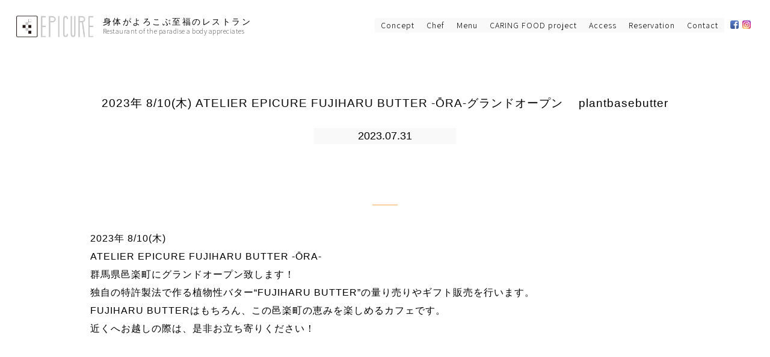

--- FILE ---
content_type: text/html; charset=UTF-8
request_url: https://epicure-low.com/news/2023%E5%B9%B4-8-10%E6%9C%A8-atelier-epicure-fujiharu-butter-ora-%E3%82%B0%E3%83%A9%E3%83%B3%E3%83%89%E3%82%AA%E3%83%BC%E3%83%97%E3%83%B3%E3%80%80-plantbasebutter/
body_size: 6577
content:
<!DOCTYPE html>
<html lang="ja">
<head>
<meta charset="utf-8">
<meta name="viewport" content="width=device-width,minimum-scale=1,maximum-scale=1,user-scalable=no" />
<title>2023年 8/10(木) ATELIER EPICURE FUJIHARU BUTTER -ŌRA-グランドオープン　 plantbasebutter | 低糖質・糖質制限などに対応のレストラン EPICURE エピキュール</title>
<link rel="alternate" type="application/rss+xml" title="RSS FEED" href="https://epicure-low.com/feed/">
<link rel="stylesheet" type="text/css" href="https://epicure-low.com/wp-content/themes/epicure_theme/style.css?201612130000">
<link rel="stylesheet" type="text/css" href="https://epicure-low.com/wp-content/themes/epicure_theme/form.css">
<link rel="stylesheet" type="text/css" href="https://epicure-low.com/wp-content/themes/epicure_theme/vegas.min.css">
<link rel="icon" type="image/png" href="https://epicure-low.com/wp-content/themes/epicure_theme/images/favicon.png">
<link rel="shortcut icon" href="https://epicure-low.com/wp-content/themes/epicure_theme/images/favicon.ico">
<style>
@import url('https://fonts.googleapis.com/css?family=Assistant:200,300,400');
</style>
<link rel="stylesheet" href="http://fonts.googleapis.com/earlyaccess/notosansjapanese.css">
<link rel="stylesheet" href="https://epicure-low.com/wp-content/themes/epicure_theme/icomoon/style.css">

<script type="text/javascript" src="https://ajax.googleapis.com/ajax/libs/jquery/1.8.3/jquery.min.js"></script>
<script type="text/javascript" src="https://epicure-low.com/wp-content/themes/epicure_theme/js/scrolltopcontrol.js"></script>
<script type="text/javascript" src="https://epicure-low.com/wp-content/themes/epicure_theme/js/scrollsmoothly.js"></script>
<script>
var ua = navigator.userAgent.toLowerCase();
var isMobile = /iphone/.test(ua)||/android(.+)?mobile/.test(ua);

if (!isMobile) {
    $('a[href^="tel:"]').on('click', function(e) {
        e.preventDefault();
    });
}
</script>
<script>
$(function(){
  $('.effect').css("opacity",".2");
  $(window).scroll(function (){
    $('.effect').each(function(){
      var imgPos = $(this).offset().top;    
      var scroll = $(window).scrollTop();
      var windowHeight = $(window).height();
      if (scroll > imgPos - windowHeight + 200){
        $(this).animate({ 
          "opacity": "1"
        }, 1000);
      }
    });
  });
});
</script>
<script>
    $(function() {
        var $header = $('#top-head');
        // Nav Fixed
        $(window).scroll(function() {
            if ($(window).scrollTop() > 250) {
                $header.addClass('fixed');
            } else {
                $header.removeClass('fixed');
            }
        });
        // Nav Toggle Button
        $('#nav-toggle').click(function(){
            $header.toggleClass('open');
        });
    });
</script>
<!--[if lt IE 9]>
<script src="http://html5shiv.googlecode.com/svn/trunk/html5.js"></script>
<![endif]-->

<script async src="https://www.googletagmanager.com/gtag/js?id=G-8KCRT5CQRC"></script>
<script>
  window.dataLayer = window.dataLayer || [];
  function gtag(){dataLayer.push(arguments);}
  gtag('js', new Date());
　gtag('config', 'G-8KCRT5CQRC');
</script>

<meta name='robots' content='max-image-preview:large' />

<!-- All in One SEO Pack 2.12 by Michael Torbert of Semper Fi Web Design[166,286] -->
<link rel="canonical" href="https://epicure-low.com/news/2023年-8-10木-atelier-epicure-fujiharu-butter-ora-グランドオープン　-plantbasebutter/" />
			<script type="text/javascript" >
				window.ga=window.ga||function(){(ga.q=ga.q||[]).push(arguments)};ga.l=+new Date;
				ga('create', 'UA-93916642-1', 'auto');
				// Plugins
				
				ga('send', 'pageview');
			</script>
			<script async src="https://www.google-analytics.com/analytics.js"></script>
			<!-- /all in one seo pack -->
<link rel='dns-prefetch' href='//s.w.org' />
<link rel="alternate" type="application/rss+xml" title="低糖質・糖質制限などに対応のレストラン EPICURE エピキュール &raquo; 2023年 8/10(木) ATELIER EPICURE FUJIHARU BUTTER -ŌRA-グランドオープン　 plantbasebutter のコメントのフィード" href="https://epicure-low.com/news/2023%e5%b9%b4-8-10%e6%9c%a8-atelier-epicure-fujiharu-butter-ora-%e3%82%b0%e3%83%a9%e3%83%b3%e3%83%89%e3%82%aa%e3%83%bc%e3%83%97%e3%83%b3%e3%80%80-plantbasebutter/feed/" />
		<script type="text/javascript">
			window._wpemojiSettings = {"baseUrl":"https:\/\/s.w.org\/images\/core\/emoji\/13.0.1\/72x72\/","ext":".png","svgUrl":"https:\/\/s.w.org\/images\/core\/emoji\/13.0.1\/svg\/","svgExt":".svg","source":{"concatemoji":"https:\/\/epicure-low.com\/wp-includes\/js\/wp-emoji-release.min.js?ver=5.7.14"}};
			!function(e,a,t){var n,r,o,i=a.createElement("canvas"),p=i.getContext&&i.getContext("2d");function s(e,t){var a=String.fromCharCode;p.clearRect(0,0,i.width,i.height),p.fillText(a.apply(this,e),0,0);e=i.toDataURL();return p.clearRect(0,0,i.width,i.height),p.fillText(a.apply(this,t),0,0),e===i.toDataURL()}function c(e){var t=a.createElement("script");t.src=e,t.defer=t.type="text/javascript",a.getElementsByTagName("head")[0].appendChild(t)}for(o=Array("flag","emoji"),t.supports={everything:!0,everythingExceptFlag:!0},r=0;r<o.length;r++)t.supports[o[r]]=function(e){if(!p||!p.fillText)return!1;switch(p.textBaseline="top",p.font="600 32px Arial",e){case"flag":return s([127987,65039,8205,9895,65039],[127987,65039,8203,9895,65039])?!1:!s([55356,56826,55356,56819],[55356,56826,8203,55356,56819])&&!s([55356,57332,56128,56423,56128,56418,56128,56421,56128,56430,56128,56423,56128,56447],[55356,57332,8203,56128,56423,8203,56128,56418,8203,56128,56421,8203,56128,56430,8203,56128,56423,8203,56128,56447]);case"emoji":return!s([55357,56424,8205,55356,57212],[55357,56424,8203,55356,57212])}return!1}(o[r]),t.supports.everything=t.supports.everything&&t.supports[o[r]],"flag"!==o[r]&&(t.supports.everythingExceptFlag=t.supports.everythingExceptFlag&&t.supports[o[r]]);t.supports.everythingExceptFlag=t.supports.everythingExceptFlag&&!t.supports.flag,t.DOMReady=!1,t.readyCallback=function(){t.DOMReady=!0},t.supports.everything||(n=function(){t.readyCallback()},a.addEventListener?(a.addEventListener("DOMContentLoaded",n,!1),e.addEventListener("load",n,!1)):(e.attachEvent("onload",n),a.attachEvent("onreadystatechange",function(){"complete"===a.readyState&&t.readyCallback()})),(n=t.source||{}).concatemoji?c(n.concatemoji):n.wpemoji&&n.twemoji&&(c(n.twemoji),c(n.wpemoji)))}(window,document,window._wpemojiSettings);
		</script>
		<style type="text/css">
img.wp-smiley,
img.emoji {
	display: inline !important;
	border: none !important;
	box-shadow: none !important;
	height: 1em !important;
	width: 1em !important;
	margin: 0 .07em !important;
	vertical-align: -0.1em !important;
	background: none !important;
	padding: 0 !important;
}
</style>
	<link rel='stylesheet' id='wp-block-library-css'  href='https://epicure-low.com/wp-includes/css/dist/block-library/style.min.css?ver=5.7.14' type='text/css' media='all' />
<link rel='stylesheet' id='contact-form-7-css'  href='https://epicure-low.com/wp-content/plugins/contact-form-7/includes/css/styles.css?ver=5.4.2' type='text/css' media='all' />
<link rel='stylesheet' id='wp-pagenavi-css'  href='https://epicure-low.com/wp-content/plugins/wp-pagenavi/pagenavi-css.css?ver=2.70' type='text/css' media='all' />
<link rel='stylesheet' id='dashicons-css'  href='https://epicure-low.com/wp-includes/css/dashicons.min.css?ver=5.7.14' type='text/css' media='all' />
<link rel='stylesheet' id='xo-event-calendar-css'  href='https://epicure-low.com/wp-content/plugins/xo-event-calendar/css/xo-event-calendar.css?ver=2.1.2' type='text/css' media='all' />
<link rel='stylesheet' id='jquery-ui-smoothness-css'  href='https://epicure-low.com/wp-content/plugins/contact-form-7/includes/js/jquery-ui/themes/smoothness/jquery-ui.min.css?ver=1.12.1' type='text/css' media='screen' />
<link rel="https://api.w.org/" href="https://epicure-low.com/wp-json/" /><link rel="alternate" type="application/json" href="https://epicure-low.com/wp-json/wp/v2/posts/1854" /><link rel="EditURI" type="application/rsd+xml" title="RSD" href="https://epicure-low.com/xmlrpc.php?rsd" />
<link rel="wlwmanifest" type="application/wlwmanifest+xml" href="https://epicure-low.com/wp-includes/wlwmanifest.xml" /> 
<meta name="generator" content="WordPress 5.7.14" />
<link rel='shortlink' href='https://epicure-low.com/?p=1854' />
<link rel="alternate" type="application/json+oembed" href="https://epicure-low.com/wp-json/oembed/1.0/embed?url=https%3A%2F%2Fepicure-low.com%2Fnews%2F2023%25e5%25b9%25b4-8-10%25e6%259c%25a8-atelier-epicure-fujiharu-butter-ora-%25e3%2582%25b0%25e3%2583%25a9%25e3%2583%25b3%25e3%2583%2589%25e3%2582%25aa%25e3%2583%25bc%25e3%2583%2597%25e3%2583%25b3%25e3%2580%2580-plantbasebutter%2F" />
<link rel="alternate" type="text/xml+oembed" href="https://epicure-low.com/wp-json/oembed/1.0/embed?url=https%3A%2F%2Fepicure-low.com%2Fnews%2F2023%25e5%25b9%25b4-8-10%25e6%259c%25a8-atelier-epicure-fujiharu-butter-ora-%25e3%2582%25b0%25e3%2583%25a9%25e3%2583%25b3%25e3%2583%2589%25e3%2582%25aa%25e3%2583%25bc%25e3%2583%2597%25e3%2583%25b3%25e3%2580%2580-plantbasebutter%2F&#038;format=xml" />
</head>

<body>

<!-- Home Section -->
<section id="homeContents">
<header id="top-head">
	<div class="inner">
		<div id="mobile-head">
			<h1 class="logo rollover"><a href="https://epicure-low.com"><img src="https://epicure-low.com/wp-content/themes/epicure_theme/images/logo.png" alt="低糖質・糖質制限などに対応のレストラン EPICURE エピキュール"></a></h1>
			<div class="copy">身体がよろこぶ至福のレストラン</div>
			<div class="copyEng">Restaurant of the paradise a body appreciates</div>
      			<div id="nav-toggle">
			<div>
              <span></span>
              <span></span>
              <span></span>
          </div>
      </div>
    </div><!---mobile-head end -->
              <nav id="global-nav" role="navigation">
            <div id="gnav-container" class="gnav-container"><ul id="gnav-ul" class="clearfix"><li id="menu-item-996" class="menu-item menu-item-type-post_type menu-item-object-page menu-item-996"><a href="https://epicure-low.com/concept/">Concept</a></li>
<li id="menu-item-1000" class="menu-item menu-item-type-post_type menu-item-object-page menu-item-1000"><a href="https://epicure-low.com/chef/">Chef</a></li>
<li id="menu-item-1046" class="menu-item menu-item-type-post_type menu-item-object-page menu-item-1046"><a href="https://epicure-low.com/menu/">Menu</a></li>
<li id="menu-item-1008" class="menu-item menu-item-type-post_type menu-item-object-page menu-item-1008"><a href="https://epicure-low.com/caring-food-project/">CARING FOOD project</a></li>
<li id="menu-item-388" class="menu-item menu-item-type-post_type menu-item-object-page menu-item-388"><a href="https://epicure-low.com/access/">Access</a></li>
<li id="menu-item-1496" class="menu-item menu-item-type-custom menu-item-object-custom menu-item-1496"><a href="https://res-reserve.com/ja/restaurants/epicure">Reservation</a></li>
<li id="menu-item-1213" class="menu-item menu-item-type-post_type menu-item-object-page menu-item-1213"><a href="https://epicure-low.com/contact/">Contact</a></li>
</ul></div>          </nav>
          		<ul class="sns">
		<li class="rollover"><a href="https://www.facebook.com/Caring-food-Epicure-1472520102979659/" target="_blank"><img src="https://epicure-low.com/wp-content/themes/epicure_theme/images/icon_facebook_c.png" alt="Facebook" width="14" height="14"></a></li>
		<li class="rollover"><a href="https://instagram.com/caring_food_epicure/" target="_blank"><img src="https://epicure-low.com/wp-content/themes/epicure_theme/images/icon_instagram_c.png" alt="Instagram" width="14" height="14"></a></li>
		</ul>
  </div><!---inner end------>
</header>
</section>
<!-- Home Section -->

<!--container-->
<div id="container">

<!--contents-->
<div id="contentsPage" class="cf">

<div id="singleTitle">2023年 8/10(木) ATELIER EPICURE FUJIHARU BUTTER -ŌRA-グランドオープン　 plantbasebutter</div>
<div id="singleDate">2023.07.31</div>
<hr>
<p>2023年 8/10(木)<br />
ATELIER EPICURE FUJIHARU BUTTER -ŌRA-<br />
群馬県邑楽町にグランドオープン致します！</p>
<p>独自の特許製法で作る植物性バター“FUJIHARU BUTTER”の量り売りやギフト販売を行います。<br />
FUJIHARU BUTTERはもちろん、この邑楽町の恵みを楽しめるカフェです。</p>
<p>近くへお越しの際は、是非お立ち寄りください！<br />
<a href="https://epicure-low.com/ora/"></a></p>

</div>
<!--/contents-->

</div>
<!--/container-->

<!--footer-->
<div id="footer">
<div id="map"></div>
<script>
	function initMap() {
	
	// 地図の初期中心座標を指定
	var latLng = new google.maps.LatLng(35.654834, 139.726340);
	
	var map = new google.maps.Map(
	// getElementByIdには、地図を表示するための領域に
	// 指定したidを設定すること。（今回は「map」）
	document.getElementById("map"),
	{
	zoom: 18,  // 地図の初期拡大率
	center: latLng, // 先ほど設定した中心座標を設定
	scrollwheel: false  // マウスホイールで拡縮しなくなる
	}
	);
	
	// マーカーの設定
	var markerImg = {
	url: 'https://epicure-low.com/wp-content/themes/epicure_theme/images/markers.png',  // マーカーの画像ファイルを指定
	scaledSize : new google.maps.Size(35, 42)
	};
	var marker = new google.maps.Marker({
	position: latLng,
	map: map,
	icon: markerImg
    });
// 地図をグレースケールに
    var mapStyle = [
      {
          "stylers": [
            { "saturation": -100 }
          ]
      }
    ];
    var mapType = new google.maps.StyledMapType(mapStyle);
    map.mapTypes.set('GrayScaleMap', mapType);
    map.setMapTypeId('GrayScaleMap');
	}
</script>
<script src="https://maps.googleapis.com/maps/api/js?callback=initMap&key=AIzaSyDAAy4amJmOyNFo_nwMutpSDxHhkOSHsVg" type="text/javascript"></script>

<div id="footInner">
	<div id="footerNavG">
	<div id="footerNav">
		<div class="menu-%e3%83%95%e3%83%83%e3%82%bf%e3%83%bc%e3%83%a1%e3%83%8b%e3%83%a5%e3%83%bc-container"><ul id="menu-%e3%83%95%e3%83%83%e3%82%bf%e3%83%bc%e3%83%a1%e3%83%8b%e3%83%a5%e3%83%bc" class="menu"><li id="menu-item-5" class="menu-item menu-item-type-custom menu-item-object-custom menu-item-home menu-item-5"><a href="https://epicure-low.com/">Home</a></li>
<li id="menu-item-25" class="menu-item menu-item-type-taxonomy menu-item-object-category current-post-ancestor current-menu-parent current-post-parent menu-item-25"><a href="https://epicure-low.com/news/">News</a></li>
<li id="menu-item-17" class="menu-item menu-item-type-post_type menu-item-object-page menu-item-17"><a href="https://epicure-low.com/access/">Access</a></li>
<li id="menu-item-393" class="menu-item menu-item-type-post_type menu-item-object-page menu-item-393"><a href="https://epicure-low.com/privacypolicy/">Privacy Policy</a></li>
<li id="menu-item-1497" class="menu-item menu-item-type-custom menu-item-object-custom menu-item-1497"><a href="https://res-reserve.com/ja/restaurants/epicure">Reserve</a></li>
</ul></div>	</div>
		<div class="cfs-fbnr"><a href="https://caringfood-epicure.shop/" target="_blank"><img src="https://epicure-low.com/wp-content/uploads/2022/04/bnr_cfs_s.jpg" alt="CARING FOOD STORE"></a></div>
		<div class="cfs-fbnr rollover"><a href="https://www.atelierepicure.jp/" target="_blank"><img src="https://epicure-low.com/wp-content/uploads/2023/08/bnr_ora.jpg" alt="FUJIHARU BUTTER -ORA-"></a></div>
		<div class="cfs-fbnr rollover"><a href="https://epicurefactory.jp/" target="_blank"><img src="https://epicure-low.com/wp-content/uploads/2023/08/bnr_niigata.jpg" alt="アトリエエピキュール"></a></div>
		<div class="cfs-bbnr rollover"><a href="https://hana-yururi.square.site/" target="_blank"><img src="https://epicure-low.com/wp-content/uploads/2023/07/bnr_hanayururi.jpg" alt="花ゆるり"></a></div>
		<!--<div class="cfs-bbnr"><img src="https://epicure-low.com/wp-content/themes/epicure_theme/images/spbnr_butter_out2.jpg" alt="FUJIHARU BUTTER"></div>-->
	</div>
	<div id="footerDetail">
		<div id="footLogo" class="rollover"><a href="https://epicure-low.com"><img src="https://epicure-low.com/wp-content/themes/epicure_theme/images/logo.png" alt="低糖質・糖質制限などに対応のレストラン EPICURE エピキュール"></a></div>
		<p>〒106-0046 東京都港区元麻布2-1-17 モダンフォルム 1F<br>
		<!--TEL 03-5422-7454--></p>
		<!--<p class="cautionf-yoyaku">ご予約は<a href="https://www.tablecheck.com/shops/epicure-low/reserve" target="_blank" style="text-decoration:underline; color:#ff0000;">reserveページ</a>へ</p>-->
		<p><span style="font-size:75%;">※営業中はお電話に出られない可能性があるので、<a href="https://epicure-low.com/contact/"><u>お問い合わせフォーム</u></a>をご利用ください。</span><br>
		Lunch open11:30～最終入店12:30<br>
		Dinner open18:00～最終入店19:30<br>定休日：月曜
		<!--営業日：水曜〜日曜--></p>
		<!--<div class="footlink"><a href="http://okara-la-life.com/life/caringfood/" target="_blank">CARING FOOD商品のご紹介</a></div>-->
		<div class="footlink2"><a href="http://caring-food.com/" target="_blank">CARING FOODとは</a></div>
		<!--<div class="footlink-ice"><a href="https://caringice.official.ec/" target="_blank" onclick="gtag('event','Inflow', {'event_category': 'Banner', 'event_label': 'EPICURE'});"><img src="https://epicure-low.com/wp-content/themes/epicure_theme/images/bnr_caringice.jpg" alt="CARING ICE"></a></div>-->
	</div>

	<address>&copy; Epicure.</address>
</div>
<div class="sp-only foot-fixed"><a href="https://res-reserve.com/ja/restaurants/epicure" target="_blank"><img src="https://epicure-low.com/wp-content/themes/epicure_theme/images/spfix_reserve.jpg" alt="ご予約はこちら"></a></div>

</div>
<!--/footer-->
<script src="https://cdnjs.cloudflare.com/ajax/libs/Swiper/4.4.2/js/swiper.js"></script>
<script>
var mySwiper = new Swiper ('.swiper-container', {
paginationClickable: true,
navigation: {
    nextEl: '.swiper-button-next',
    prevEl: '.swiper-button-prev',
},
loop: true,
speed: 1000,
effect: 'fade',
autoplay: {
    delay: 3000,
},
})
</script>
<script type="text/javascript" src="https://epicure-low.com/wp-content/themes/epicure_theme/js/vegas.js"></script>
<script>
$('#home').vegas({
  overlay: true,
  transitionDuration: 5000,
  delay: 3000,
  animationDuration: 20000,
  slides: [
	 { src: 'https://epicure-low.com/wp-content/themes/epicure_theme/images/homeimg9.jpg' },
    { src: 'https://epicure-low.com/wp-content/themes/epicure_theme/images/homeimg12.jpg' },
    { src: 'https://epicure-low.com/wp-content/themes/epicure_theme/images/homeimg1.jpg' },
    { src: 'https://epicure-low.com/wp-content/themes/epicure_theme/images/homeimg13.jpg' }
  ]
});
</script>
<script type="text/javascript">
document.addEventListener( 'wpcf7mailsent', function( event ) {
    location.replace(‘https://epicure-low.com/thanks/’);
}, false );
</script>
<script type='text/javascript' src='https://epicure-low.com/wp-includes/js/dist/vendor/wp-polyfill.min.js?ver=7.4.4' id='wp-polyfill-js'></script>
<script type='text/javascript' id='wp-polyfill-js-after'>
( 'fetch' in window ) || document.write( '<script src="https://epicure-low.com/wp-includes/js/dist/vendor/wp-polyfill-fetch.min.js?ver=3.0.0"></scr' + 'ipt>' );( document.contains ) || document.write( '<script src="https://epicure-low.com/wp-includes/js/dist/vendor/wp-polyfill-node-contains.min.js?ver=3.42.0"></scr' + 'ipt>' );( window.DOMRect ) || document.write( '<script src="https://epicure-low.com/wp-includes/js/dist/vendor/wp-polyfill-dom-rect.min.js?ver=3.42.0"></scr' + 'ipt>' );( window.URL && window.URL.prototype && window.URLSearchParams ) || document.write( '<script src="https://epicure-low.com/wp-includes/js/dist/vendor/wp-polyfill-url.min.js?ver=3.6.4"></scr' + 'ipt>' );( window.FormData && window.FormData.prototype.keys ) || document.write( '<script src="https://epicure-low.com/wp-includes/js/dist/vendor/wp-polyfill-formdata.min.js?ver=3.0.12"></scr' + 'ipt>' );( Element.prototype.matches && Element.prototype.closest ) || document.write( '<script src="https://epicure-low.com/wp-includes/js/dist/vendor/wp-polyfill-element-closest.min.js?ver=2.0.2"></scr' + 'ipt>' );( 'objectFit' in document.documentElement.style ) || document.write( '<script src="https://epicure-low.com/wp-includes/js/dist/vendor/wp-polyfill-object-fit.min.js?ver=2.3.4"></scr' + 'ipt>' );
</script>
<script type='text/javascript' id='contact-form-7-js-extra'>
/* <![CDATA[ */
var wpcf7 = {"api":{"root":"https:\/\/epicure-low.com\/wp-json\/","namespace":"contact-form-7\/v1"}};
/* ]]> */
</script>
<script type='text/javascript' src='https://epicure-low.com/wp-content/plugins/contact-form-7/includes/js/index.js?ver=5.4.2' id='contact-form-7-js'></script>
<script type='text/javascript' src='https://epicure-low.com/wp-includes/js/wp-embed.min.js?ver=5.7.14' id='wp-embed-js'></script>
</body>
</html>

--- FILE ---
content_type: text/css
request_url: https://epicure-low.com/wp-content/themes/epicure_theme/style.css?201612130000
body_size: 9155
content:
@charset "utf-8";
/*
Theme Name: epicure_theme
Theme URI:
Description: epicure
Author: meakdesign Yuji Namatame
*/

/*-------------
reset
-------------*/
html, body, div, h1, h2, h3, h4, h5, h6,
p, blockquote, pre, address,
ul, ol, li, dl, dt, dd,
table, th, td, form, fieldset {
margin: 0;
padding: 0;
}

html {
overflow: scroll;
overflow: -moz-scrollbars-vertical;
overflow-x: scroll;
}

table {
border-collapse: collapse;
border-spacing: 0;
}

img {
border: 0;
}

body {
font: 13px/1.231 arial, helvetica, clean, sas-serif;
*font-size: small;
*font: x-small;
background: #ffffff;
}

table {
font-size: inherit; font: 100%;
}

pre, code, kbd, samp, tt {
font-family: monospace;
*font-size: 108%;
line-height: 100%;
}


/*-------------
base
-------------*/
html,body {
width:100%;
height:100%;
}
p {
background-image: url(images/clear.gif);
max-height: 999999px;
line-height: 1.9;
letter-spacing: 1px;
}
img {
vertical-align: bottom;
max-width:100%;
height: auto;
}
body {
width: 100%;
font-family: 'Noto Sans Japanese', sans-serif, 'ヒラギノ角ゴ Pro W3','ＭＳ Ｐゴシック', 'Osaka‐等幅';
font-weight: 300;
color: #000000;
font-size: 1.0em;
}
a {
color: #000000;
text-decoration: none;
}
a:hover {
text-decoration: none;
color: #cecece;
-webkit-transition: 0.3s ease-in-out;
-moz-transition: 0.3s ease-in-out;
-o-transition: 0.3s ease-in-out;
transition: 0.3s ease-in-out;
}
ul,ol {
list-style: none;
}

/*clearfix*/
.cf {
zoom: 1;
clear: both;
}
.cf:before, .cf:after {
content: "";
display: table;
}
.cf:after {
clear: both;
}

.pt100 {
padding-top: 100px;
}

.sp-only {
display: none;
}

.taC {
text-align: center !important;
}
.taL {
text-align: left !important;
}
.taR {
text-align: right !important;
}

.rollover a:hover img {
opacity: 0.5;
filter: alpha(opacity=50);
-ms-filter: "alpha( opacity=50 )";
}
a img {
-webkit-transition: 0.3s ease-in-out;
-moz-transition: 0.3s ease-in-out;
-o-transition: 0.3s ease-in-out;
transition: 0.3s ease-in-out;
}
a[href^="tel:"] {
pointer-events: none;
}

/*-------------
HomeSection
-------------*/
#home {
width: 100%;
height: 80%;
background: #cecece;
position: relative;
}
#top-head {
top: -100px;
position: absolute;
background: #ffffff;
width: 96%;
margin: 100px auto 0;
padding: 10px 2%;
line-height: 1;
z-index: 999;
}
#top-head a,
#top-head {
color: #000;
text-decoration: none;
font-family: 'Assistant', sans-serif;
}
#top-head .inner {
position: relative;
}
#top-head .logo {
float: left;
position: relative;
width: 130px;
height: 50px;
padding-top: 16px;
margin-right: 15px;
}
.copy {
font-size: 85%;
letter-spacing: 2.5px;
padding-top: 20px;
margin-bottom: 3px;
}
.copyEng {
font-size: 75%;
font-family: 'Assistant', sans-serif;
font-weight: 200;
letter-spacing: 0.5px;
}
#global-nav ul {
list-style: none;
position: absolute;
top: 20px;
right: 50px;
font-size: 14px;
}
#global-nav ul li {
float: left;
padding:0 7px;
font-family: 'Assistant', sans-serif;
letter-spacing: 1px;
background: #f9f9f9;
}
#global-nav ul li a {
padding: 5px 3px;
position: relative;
display: inline-block;
}
#global-nav ul li a::after {
content: '';
position: absolute;
bottom: 0;
left: 0;
width: 100%;
height: 2px;
-webkit-transform: scaleX(0);
-ms-transform: scaleX(0);
transform: scaleX(0);
background-color: #333333;
-webkit-transition: all .3s ease;
transition: all .3s ease;
}
#global-nav ul li a:hover::after {
-webkit-transform: scaleX(1);
-ms-transform: scaleX(1);
transform: scaleX(1);
}
nav span{
background:#666;
height:2px;
display:block;
position:relative;
width:50px;
left:0;
}
ul.sns {
position: absolute;
top: 22px;
right: 0;
}
ul.sns li {
float: left;
margin-right: 6px;
}

/*--------固定化されたときのCSS-----------*/
#top-head.fixed {
margin-top: 0;
top: 0;
position: fixed;
padding-top: 8px;
background: #333333;
background: rgba(255,255,255,.9);
transition: top 0.65s ease-in;
-webkit-transition: top 0.65s ease-in;
-moz-transition: top 0.65s ease-in;
border-bottom: 1px solid #f4f4f4;
}
#top-head.fixed .logo {
position: relative;
font-size: 33px;
margin-top: 0px;
}
#top-head.fixed .logo a {
position: absolute;
width: 100%;
height: 23px;
}
#top-head.fixed #global-nav ul li a {
color: #333;
padding: 3px 2px;
padding-bottom: 5px;
}
#top-head.fixed #headCopy {
position: absolute;
left: 230px;
top: 25px;
}
#top-head.fixed ul.sns {
position: absolute;
top: 20px;
right: 0;
}


/*-----------スマホのトグルボタンのCSS-------------*/

#nav-toggle {
display: none;
position: absolute;
right: 12px;
top: 14px;
width: 34px;
height: 36px;
cursor: pointer;
z-index: 101;
}
#nav-toggle div {
position: relative;
}
#nav-toggle span {
display: block;
position: absolute;
height: 4px;
width: 100%;
background: #000;
left: 0;
-webkit-transition: .35s ease-in-out;
-moz-transition: .35s ease-in-out;
transition: .35s ease-in-out;
}
#nav-toggle span:nth-child(1) {
top: 0;
}
#nav-toggle span:nth-child(2) {
top: 11px;
}
#nav-toggle span:nth-child(3) {
top: 22px;
}

#container-en {
	background-image: url(images/bg_en.png);
	background-size: 300px 400px;
}
.contentsPage-en {
	background: #fff;
}

/*-------------
contents
-------------*/
#contents {
clear: both;
}

#contentsMain {
clear: both;
/*padding-top: 100px;*/
	padding-top: 10px;
padding-bottom: 20px;
}
.contentsMain-headleft {
	font-size: 18px;
	margin-bottom: 80px;
	padding-left: 3%;
}
.contentsMain-head {
	text-align: center;
	font-size: 22px;
	margin-bottom: 30px;
}
.contentsMain-head span {
	font-size: 26px;
}
#contentsMain h3 {
text-align: center;
font-family: 'Assistant', sans-serif!important;
font-weight: 200;
font-size: 280%;
}
#contentsMain hr {
width: 40px;
border: 1px solid #fad1a1;
margin-top: 40px;
margin-bottom: 40px;
}
#contentsMain p {
width: 70%;
margin-left: auto;
margin-right: auto;
margin-bottom: 40px;
}

.kansenboushi {
	width: 200px;
	margin-left: auto;
	margin-right: auto;
	margin-bottom: 30px;
}

#first {
clear: both;
padding-top: 100px;
padding-bottom: 70px;
}
#forPresure {
width: 50%;
float: left;
padding-bottom: 70px;
}
#forHappy {
width: 50%;
float: right;
padding-bottom: 70px;
}
#first h2 {
text-align: center;
font-family: 'Assistant', sans-serif;
font-weight: 200;
font-size: 280%;
letter-spacing: 1px;
margin-bottom: 10px;
}
#first h3 {
text-align: center;
font-weight: 300;
font-size: 120%;
}
#first h4 {
text-align: center;
font-weight: 300;
margin-bottom: 10px;
letter-spacing: 1.0px;
}
#first hr {
width: 40px;
border: 1px solid #fad1a1;
margin-top: 40px;
margin-bottom: 40px;
}
.firstPhoto {
width: 60%;
margin-left: auto;
margin-right: auto;
margin-bottom: 40px;
}
#first p {
width: 85%;
margin-left: auto;
margin-right: auto;
text-align: center;
margin-bottom: 30px;
}
.toDetail {
text-align:center;
width: 270px;
margin: 0 auto;
}
.toDetail a {
text-decoration: none !important;
display: block;
background: #f4f4f4;
padding: 20px;
}
.toDetail a:hover {
background: #cecece;
color: #fff;
}
.toDetail2 {
	clear: both;
text-align:center;
width: 500px;
margin: 0 auto 10px;
}
.toDetail2 a {
text-decoration: none !important;
display: block;
background: #ffd856;
padding: 20px;
}
.toDetail2 a:hover {
background: #ebb827;
color: #fff;
}

ul.top-specialbnr {
	list-style-type: none;
	width: 300px;
	margin: 0 auto 80px;
	display: -webkit-flex;
	display: flex;
	-webkit-justify-content: space-between;
	justify-content: space-between;
}
ul.top-specialbnr li {
	width: 100%;
}

ul.top-specialbnr-three {
	list-style-type: none;
	width: 900px;
	margin: 0 auto 80px;
	display: -webkit-flex;
	display: flex;
	-webkit-justify-content: space-between;
	justify-content: space-between;
}
ul.top-specialbnr-three li {
	width: 31%;
}

.resebnr {
	width: 325px;
	margin: 0 auto 30px;
}

.btnnews a {
	width: 450px;
	display: block;
	background: #c36552;
	padding: 5px 15px;
	color: #fff;
	font-weight: bold;
	font-size: 120%;
	margin-left: auto;
	margin-right: auto;
	margin-bottom: 10px;
	border-radius: 3px;
	line-height: 1.4;
}
.btnnews a:hover {
	background: #cc5a51;
}

.btnnews2 a {
width: 80%;
display: block;
background: #d32c25;
padding: 6px 0px;
color: #fff;
font-weight: bold;
font-size: 120%;
margin-left: auto;
margin-right: auto;
margin-bottom: 10px;
line-height: 1.4;
	border-radius: 3px;
}
.btnnews2 a:hover {
	background: #f9523e;
}

.ols-bnr {
	margin: 40px auto;
	text-align: center;
}
.ols-bnr a {
	width: 450px;
	display: inline-block;
	text-align: center;
	background: #ea8132;
	border-radius: 3px;
	padding: 11px 15px;
	color: #fff;
	font-weight: bold;
	font-size: 130%;
}
.ols-bnr a:hover {
	background: #ffb866;
}
.animate69,.a-option69,.a-btnsub69 {-webkit-animation-timing-function: ease-in;-moz-animation-timing-function: ease-in;-o-animation-timing-function: ease-in;animation-timing-function: ease-in;-moz-animation-iteration-count: infinite;-webkit-animation-iteration-count: infinite;-o-animation-iteration-count: infinite;-ms-animation-iteration-count: infinite;animation-iteration-count: infinite;}a.a-btn {position:relative;display:inline-block;margin:auto;-moz-box-sizing: border-box;-webkit-box-sizing: border-box;-o-box-sizing: border-box;-ms-box-sizing: border-box;box-sizing: border-box;}a.a-btn img {display: block;-moz-box-sizing: border-box;-webkit-box-sizing: border-box;-o-box-sizing: border-box;-ms-box-sizing: border-box;}img.a-option {z-index: 55;position: absolute;}img.a-main {width:100%;position:relative;z-index: 54;}a.shover:hover * {animation-name:none!important;}@-moz-keyframes animate69 {0%{ -moz-transform: skewX(9deg);}10%{ -moz-transform: skewX(-8deg);}20%{ -moz-transform: skewX(7deg);}30%{ -moz-transform: skewX(-6deg);}40%{ -moz-transform: skewX(5deg);}50%{ -moz-transform: skewX(-4deg);}60%{ -moz-transform: skewX(3deg);}70%{ -moz-transform: skewX(-2deg);}80%{ -moz-transform: skewX(1deg);}90%{ -moz-transform: skewX(0deg);}100%{ -moz-transform: skewX(0deg);}}@-o-keyframes animate69 {0%{ -o-transform: skewX(9deg);}10%{ -o-transform: skewX(-8deg);}20%{ -o-transform: skewX(7deg);}30%{ -o-transform: skewX(-6deg);}40%{ -o-transform: skewX(5deg);}50%{ -o-transform: skewX(-4deg);}60%{ -o-transform: skewX(3deg);}70%{ -o-transform: skewX(-2deg);}80%{ -o-transform: skewX(1deg);}90%{ -o-transform: skewX(0deg);}100%{ -o-transform: skewX(0deg);}}@-webkit-keyframes animate69 {0%{ -webkit-transform: skewX(9deg);}10%{ -webkit-transform: skewX(-8deg);}20%{ -webkit-transform: skewX(7deg);}30%{ -webkit-transform: skewX(-6deg);}40%{ -webkit-transform: skewX(5deg);}50%{ -webkit-transform: skewX(-4deg);}60%{ -webkit-transform: skewX(3deg);}70%{ -webkit-transform: skewX(-2deg);}80%{ -webkit-transform: skewX(1deg);}90%{ -webkit-transform: skewX(0deg);}100%{ -webkit-transform: skewX(0deg);}}@keyframes animate69 {0%{ transform: skewX(9deg);}10%{ transform: skewX(-8deg);}20%{ transform: skewX(7deg);}30%{ transform: skewX(-6deg);}40%{ transform: skewX(5deg);}50%{ transform: skewX(-4deg);}60%{ transform: skewX(3deg);}70%{ transform: skewX(-2deg);}80%{ transform: skewX(1deg);}90%{ transform: skewX(0deg);}100%{ transform: skewX(0deg);}}.animate69{-webkit-animation-name: animate69;-moz-animation-name: animate69;-o-animation-name: animate69;animation-name: animate69;}@-moz-keyframes option69 {0%{ -moz-transform: translateX(0);}20%{ -moz-transform: translateX(9%);}50%{ -moz-transform: translateX(5%); }60%{ -moz-transform: translateX(13%);}90%{ -moz-transform: translateX(0);}100%{ -moz-transform: translateX(0);}}@-o-keyframes option69 {0%{ -o-transform: translateX(0);}20%{ -o-transform: translateX(9%);}50%{ -o-transform: translateX(5%); }60%{ -o-transform: translateX(13%);}90%{ -o-transform: translateX(0);}100%{ -o-transform: translateX(0);}}@-webkit-keyframes option69 {0%{ -webkit-transform: translateX(0);}20%{ -webkit-transform: translateX(9%);}50%{ -webkit-transform: translateX(5%); }60%{ -webkit-transform: translateX(13%);}90%{ -webkit-transform: translateX(0);}100%{ -webkit-transform: translateX(0);}}@keyframes option69 {0%{ transform: translateX(0);}20%{ transform: translateX(9%);}50%{ transform: translateX(5%); }60%{ transform: translateX(13%);}90%{ transform: translateX(0);}100%{ transform: translateX(0);}}.a-option69{-webkit-animation-name: option69;-moz-animation-name: option69;-o-animation-name: option69;animation-name: option69;}img.a-option69 {left:0;top:18%;}.a-btn69{padding-left:7%!important;}.a-option69{top:10%!important;}.a-option69{width:20%!important;}.a-btn69{max-width:100%!important;}.animate69,.a-btnsub69,.a-option69{animation-duration:1s!important;-webkit-animation-duration:1s;-ms-animation-duration:1s;-moz-animation-duration:1s!important;}

.osechi {
	margin: 40px auto;
	text-align: center;
}
.osechi a {
	width: 480px;
	display: inline-block;
	text-align: center;
	background: #ff0000;
	border-radius: 3px;
	padding: 11px 15px;
	color: #fff;
	font-weight: bold;
	font-size: 120%;
}
.osechi a:hover {
	background: #ffb866;
}


#second {
clear: both;
padding-top: 70px;
padding-bottom: 70px;
display: flex;
align-items: center;
flex-flow: wrap;
justify-content: space-around;
}
#secondLeft {
width: 50%;
float: left;
}
#information {
width: 40%;
float: right;
}
#information dt {
padding-bottom: 7px;
text-align: left;
font-size: 85%;
font-weight: 100;
letter-spacing: 1px;
}
#information dd {
font-weight: 100;
letter-spacing: 0.75px;
margin-bottom: 20px;
padding-bottom: 15px;
border-bottom: 1px dotted #cecece;
}
#information dd a {
text-decoration: underline;
}
.btnnewslu {
font-size: 80%;
width: 130px;
margin-left: auto;
margin-right: auto;
text-align: center;
}
.btnnewslu a {
display: block;
padding: 5px;
background: #f4f4f4;
}
.btnnewslu a:hover {
background: #cccccc;
color: #fff;
}




/*-------------
Footer
-------------*/
#footer {
clear: both;
padding-top: 100px;
padding-bottom: 100px;
}
.footer-en {
	padding-top: 0!important;
}
#map {
width: 100%;
height: 300px;
margin-bottom: 50px;
}
#footInner {
width: 980px;
margin-left: auto;
margin-right: auto;
}
#footerNavG {
float: left;
margin-bottom: 3px;
}
#footerNav {
	margin-bottom: 25px;
}
#footerNav li {
display: block;
font-size: 15px;
margin-bottom: 12px;
font-family: 'Assistant', sans-serif;
letter-spacing: 1px;
}
#footerNav li a {
text-decoration: none;
}
.cfs-fbnr {
	width: 400px;
	margin-bottom: 10px;
}
.cfs-bbnr {
	width: 400px;
}
.cfs-fbnr a:hover {
	opacity: 0.5;
	filter: alpha(opacity=50);
	-ms-filter: "alpha( opacity=50 )";
	-webkit-transition: 0.3s ease-in-out;
	-moz-transition: 0.3s ease-in-out;
	-o-transition: 0.3s ease-in-out;
	transition: 0.3s ease-in-out;
}
#footerDetail {
float: right;
margin-bottom: 30px;
}
#footLogo {
width: 120px;
margin-bottom: 15px;
}
#footerDetail p {
font-weight: 100;
line-height: 1.9;
font-size: 90%;
letter-spacing: 1px;
	margin-bottom: 10px;
}
.cautionf-yoyaku {
	display: inline-block;
	font-weight: bold!important;
	color: #ff0000;
	border: 2px solid #ff0000;
	border-radius: 3px;
	padding: 5px 10px;
	margin-bottom: 10px;
}
.footlink {
	display: inline-block;
	margin-bottom: 15px;
}
.footlink a {
	display: block;
	width: 200px;
	text-align: center;
	background: #e49558;
	color: #fff;
	text-decoration: none;
	font-size: 90%;
	padding: 5px 12px;
	border-radius: 3px;
}
.footlink a:hover {
	opacity: 0.5;
	filter: alpha(opacity=50);
	-ms-filter: "alpha( opacity=50 )";
	-webkit-transition: 0.3s ease-in-out;
	-moz-transition: 0.3s ease-in-out;
	-o-transition: 0.3s ease-in-out;
	transition: 0.3s ease-in-out;
}
.footlink2 {
	display: inline-block;
	margin-bottom: 15px;
}
.footlink2 a {
	display: block;
	width: 200px;
	text-align: center;
	background: #64b587;
	color: #fff;
	text-decoration: none;
	font-size: 90%;
	padding: 5px 12px;
	border-radius: 3px;
}
.footlink2 a:hover {
	opacity: 0.5;
	filter: alpha(opacity=50);
	-ms-filter: "alpha( opacity=50 )";
	-webkit-transition: 0.3s ease-in-out;
	-moz-transition: 0.3s ease-in-out;
	-o-transition: 0.3s ease-in-out;
	transition: 0.3s ease-in-out;
}
.footlink-ice {
	display: block;
	width: 340px;
}
.footlink-ice a {
	display: block;
}
.footlink-ice a:hover {
	opacity: 0.5;
	filter: alpha(opacity=50);
	-ms-filter: "alpha( opacity=50 )";
	-webkit-transition: 0.3s ease-in-out;
	-moz-transition: 0.3s ease-in-out;
	-o-transition: 0.3s ease-in-out;
	transition: 0.3s ease-in-out;
}
address {
clear: both;
font-style: normal;
margin-top: 50px;
color: #cccccc;
font-family: 'Assistant', sans-serif;
font-weight: 200;
font-size: 85%;
}


/**/
#contentsPage {
width: 90%;
margin-left: auto;
margin-right: auto;
padding-top: 160px;
padding-bottom: 50px;
}
#contentsPage h2 {
clear: both;
font-family: 'Assistant', sans-serif;
font-weight: 200;
font-size: 280%;
letter-spacing: 1px;
text-align: center;
}
#singleTitle {
clear: both;
font-weight: 200;
font-size: 120%;
letter-spacing: 1px;
text-align: center;
}
#contentsPage h3 {
font-weight: 200;
font-size: 100%;
line-height: 1.9;
letter-spacing: 1.5px;
text-align: center;
margin-bottom: 0px;
}
#contentsPage h4 {
font-weight: 300;
font-size: 110%;
line-height: 1.9;
letter-spacing: 1.5px;
width: 85%;
margin-left: auto;
margin-right: auto;
margin-bottom: 20px;
}
#contentsPage p {
font-weight: 200;
letter-spacing: 1px;
width: 85%;
margin-left: auto;
margin-right: auto;
}
#contentsPage a {
text-decoration: underline;
}
#contentsPage hr {
width: 40px;
border: 1px solid #fad1a1;
margin-top: 40px;
margin-bottom: 40px;
}
.photoCenter {
width: 500px;
margin-left: auto;
margin-right: auto;
margin-bottom: 20px;
}
.contentsBox {
clear: both;
padding-top: 100px;
padding-bottom: 50px;
}
.contentsBoxLeft {
width: 50%;
float: left;
padding-bottom: 50px;
}
.contentsBoxRight {
width: 50%;
float: right;
padding-bottom: 50px;
}
/*3つのボックス用*/
.contentsBoxThree {
width: 33.3%;
float: left;
padding-bottom: 50px;
}
.contentsBoxPhoto {
width: 75%;
margin-left: auto;
margin-right: auto;
margin-bottom: 20px;
}
.contentsBox h4 {
text-align: center;
font-family: 'Assistant', sans-serif;
font-weight: 200;
font-size: 280%;
letter-spacing: 1px;
margin-bottom: 10px;
}
.contentsBox h5 {
text-align: center;
font-weight: 200;
font-size: 100%;
}
.contentsBox h6 {
text-align: center;
font-weight: 200;
font-size: 100%;
margin-bottom: 20px;
}
.tagBg h6 {
text-align: center;
font-weight: 200;
font-size: 100%;
margin-bottom: 20px;
}
.caption {
text-align: center;
font-size: 85%;
font-weight: 200;
margin-top: 30px;
}
.contentsBox table {
width: 70%;
margin-left: auto;
margin-right: auto;
}
.contentsBox th {
width: 75%;
font-weight: 200;
text-align: left;
padding-bottom: 15px;
}
.contentsBox td {
width: 25%;
font-weight: 200;
text-align: right;
padding-bottom: 15px;
}
.midTitle {
clear: both;
text-align: center;
font-family: 'Assistant', sans-serif;
font-weight: 200;
font-size: 280%;
padding-top: 150px;
}
.midTitle span {
background: #f9f9f9;
padding: 1px 30px;
}

.contentsOneBox h4 {
text-decoration: underline;
font-weight: normal;
text-align: center;
margin-top: 20px;
margin-bottom: 7px;
font-weight: 100;
}

#singleDate {
width: 20%;
margin-left: auto;
margin-right: auto;
text-align: center;
font-weight: 200;
font-size: 110%;
padding: 3px;
background: #f9f9f9;
margin-top: 30px;
margin-bottom: 100px;
}


/*コンセプト*/
.concept-copy {
text-align: center;
font-family: 'Assistant', sans-serif;
font-weight: 200;
font-size: 280%;
letter-spacing: 1px;
margin-bottom: 10px;
}
.concept-lead {
text-align: center;
font-weight: 200;
font-size: 100%;
}
.tagBg {
background: #f8f8f8;
padding: 15px 40px;
margin: 20px 20px;
overflow: hidden;
}
ul.tagList {
margin: 0;
padding: 0;
list-style: none;
}
ul.tagList li {
display: inline-block;
margin: 0 0 .3em 1em;
padding: 0;
position: relative;
height: 30px;
line-height: 30px;
padding: 0 1em;
background-color: #fad1a1;
border-radius: 20px;
font-size: 14px;
text-decoration: none;
-webkit-transition: .2s;
transition: .2s;
margin-bottom: 3px;
}
ul.tagList li span {
display: block;
}
ul.tagList li a:hover {
background-color: #555;
color: #fff;
}
ul.tagList li a:hover::before {
border-right-color: #555;
}
ul.businessList {
display: flex;
align-items: center;
flex-flow: wrap;
justify-content: space-around;
width: 900px;
margin-left: auto;
margin-right: auto;
}
.businessList li {
background: #fad1a1;
width: 23%;
padding: 20px 3%;
border-radius: 50%;
text-align: center;
font-size: 170%;
}
.cfdetailbtn {
width: 80%;
margin-left: auto;
margin-right: auto;
text-align: center;
}
.cfdetailbtn a {
display: block;
text-decoration: none !important;
padding: 5px 5%;
background: #fad1a1;
font-weight: 200;
}
.cfdetailbtn a:hover {
color: #333333 !important;
background: #f8a94c;
-webkit-transition: .5s ease-in-out;
-moz-transition: .5s ease-in-out;
transition: .5s ease-in-out;
}

/*プロフィール*/
.prof-table {
	width: 1000px;
	margin-left: auto;
	margin-right: auto;
}
.prof-table th {
	width: 100px;
	padding: 30px;
	font-weight: normal;
	text-align: right;
	border-bottom: 1px solid #cecece;
}
.prof-table td {
	padding: 30px;
	line-height: 1.6;
	border-bottom: 1px solid #cecece;
}
.prof-table td li {
	display: inline-block;
	margin-right: 20px;
	margin-bottom: 5px;
}
ul.profList {
width: 85%;
margin-left: auto;
margin-right: auto;
margin-top: 20px;
}
ul.profList li {
line-height: 1.6;
margin-bottom: 10px;
}

/*ケータリング*/
.catering-main {
	width: 700px;
	margin-left: auto;
	margin-right: auto;
}
.catering-photo {
	width: 550px;
	float: left;
	margin-right: 50px;
	margin-bottom: 30px;
}
.catering-junre {
	font-size: 26px;
	margin-bottom: 15px;
}
.catering-junre span {
	background: #f4f4f4;
	padding: 5px 10px;
}
.catering-photo2 {
	width: 550px;
	float: right;
	margin-left: 50px;
	margin-bottom: 30px;
}
.catering-junre2 {
	font-size: 26px;
	margin-bottom: 15px;
	text-align: right;
}
.catering-junre2 span {
	background: #f4f4f4;
	padding: 5px 10px;
}
.ccb {
	clear: both;
}
.catering-main-hto {
	width: 300px;
	margin-left: auto;
	margin-right: auto;
	margin-bottom: 20px;
}

/*テイクアウト*/
.takeout-ttl {
	text-align: center;
	font-size: 28px;
	margin-bottom: 30px;
}
.takeout-ttl span {
	background: #f4f4f4;
	padding: 5px 10px;
}
.takeout-bento {
	text-align: center;
	font-size: 22px;
	margin-bottom: 20px;
}
.takeout-bento span {
	border-bottom: 1px solid #333;
	padding-bottom: 5px;
}
.takeout-txt {
	font-size: 16px;
	margin-bottom: 40px;
}
ul.takeout-photo {
	width: 1000px;
	margin-left: auto;
	margin-right: auto;
	margin-bottom: 60px;
	display: -webkit-flex;
	display: flex;
	-webkit-justify-content: space-between;
	justify-content: space-between;
}
ul.takeout-photo li {
	width: 47%;
}
.to-photo {
	margin-bottom: 20px;
}
.to-cap {
	font-size: 16px;
	text-align: center;
}
ul.takeout-photo2 {
	width: 1000px;
	margin-top: 30px;
	margin-left: auto;
	margin-right: auto;
	margin-bottom: 100px;
	display: -webkit-flex;
	display: flex;
	-webkit-justify-content: space-between;
	justify-content: space-between;
}
ul.takeout-photo2 li {
	width: 31%;
}
.takeout-2column {
	width: 1000px;
	margin-left: auto;
	margin-right: auto;
}
.takeout-left {
	width: 480px;
	float: left;
	margin-bottom: 50px;
}
.takeout-left p {
	margin-left: 0!important;
}
.takeout-leftttl {
	font-size: 20px;
	margin-bottom: 20px;
}
.takeout-leftttl span {
	border-bottom: 1px solid #333;
	padding-bottom: 5px;
}
.takeout-right {
	width: 470px;
	float: right;
	margin-bottom: 50px;
}
.takeout-caption {
	text-align: center;
	line-height: 1.6;
	margin-bottom: 80px;
}

/*ケアリングフードPJ*/
ul.cf-list {
width: 900px;
margin-left: auto;
margin-right: auto;
letter-spacing: -0.4em;
}
.cf-list li {
display: inline-block;
letter-spacing: normal;
width: 290px;
margin-right: 15px;
}
.cf-list li:last-child {
margin-right: 0;
}


/*コンテンツカテゴリページ*/
.categoryList {
width: 980px;
margin-left: auto;
margin-right: auto;
}
.categoryList dt {
width: 200px;
clear: both;
margin-left: 15px;
margin-bottom: 15px;
float: left;
text-align: left;
font-weight: 200;
border-bottom: 1px dotted #cccccc;
padding-bottom: 12px;
}
.categoryList dd {
width: 750px;
margin-bottom: 15px;
float: left;
font-weight: 200;
border-bottom: 1px dotted #cccccc;
padding-bottom: 12px;
}
.cg-pagenavi {
display: table;
margin-left: auto;
margin-right: auto;
margin-top: 20px;
}


/*メニュー*/
.epioriginal {
width: 40%;
margin-left: auto;
margin-right: auto;
text-align: center;
font-size: 80%;
background: #fad1a1;
padding: 3px 2%;
}
.sc-txt {
font-size: 80%;
line-height: 1.5;
background: #f9f9f9;
padding: 10px;
border-bottom: 15px solid #fff;
}
.winerecommend {
background: #f9f9f9;
padding: 30px 20px 20px 20px;
overflow: hidden;
width: 92% !important;
margin-left: auto;
margin-right: auto;
}

.swiper-container {
width: 800px;
margin-left: auto;
margin-right: auto;
}
.kakomi span {
border: 1px solid #666666;
padding:5px 10px;
}


/*問い合わせページ*/
.contact-form {
	width: 100%;
	margin: 0 auto;
	border-bottom: none;
	margin-bottom: 20px;
}
.contact-form dt,
.contact-form dd {
	padding: 20px;
}
.contact-form dt {
	clear: both;
	float: left;
	width: 250px;
}
.contact-form dd {
	padding-left: 320px;
	border-bottom: 1px solid #ccc;
}
.contact-form .w300 {
	width: 300px;
	height: 24px;
}
.contact-form .w70 {
	width: 70px;
	height: 24px;
}
.dd-address {
	line-height: 2.5;
}
/*お問い合わせ新*/
.wpcf7 input[type="text"],
.wpcf7 input[type="email"],
.wpcf7 input[type="tel"],
.wpcf7 input[type="url"],
.wpcf7 input[type="date"],
.wpcf7 textarea {
	background-color: #fff;
	color: #333;
	width: 95%;
	border: 1px solid #ddd;
	font-size: 100%;
	padding: 0.5em;
	border-radius: 4px;
	box-shadow: 1px 1px 3px rgba(0,0,0,.1) inset;
}
.wpcf7 input[type="number"] {
	background-color: #fff;
	color: #333;
	width: 45%;
	border: 1px solid #ddd;
	font-size: 100%;
	padding: 0.5em;
	border-radius: 4px;
	box-shadow: 1px 1px 3px rgba(0,0,0,.1) inset;
}
.wpcf7 input[type="submit"] {
	font-size: 100%;
	padding: 0.2em 0.4em;
	background: #eee;
	color: #333;
	border-radius: 4px;
	cursor: pointer;
	box-shadow: 0 0 1px rgba(0,0,0,.2);
	border: 1px solid #ccc;
	text-shadow: -1px 1px 0 rgba(255,255,255,1);
}
#table-submit {
	text-align: center;
	margin-left: auto;
	margin-right: auto;
}
.wpcf7 input[type="submit"]:hover {
	box-shadow: 0 0 1px rgba(0,0,0,.2) inset;
}
.wpcf7 input[type="select"] {
	background-color: #fff;
	color: #333;
	width: 20%;
	border: 1px solid #ddd;
	font-size: 100%;
	padding: 0.5em;
	border-radius: 4px;
	box-shadow: 1px 1px 3px rgba(0,0,0,.1) inset;
}
table.researve-table {
	width: 100%;
	margin-bottom: 30px;
}
table.researve-table th {
	font-weight: normal;
	padding: 10px;
	background: #666666;
	color: #fff;
	border: 2px solid #fff;
	width: 15%;
}
table.researve-table td {
	padding: 10px;
	background: #f1f1f1;
	border: 2px solid #fff;
	color: #000!important;
	font-weight: 400;
}
.hissu {
	display: inline-block;
	font-weight: normal;
	font-size: 12px;
	background: #fff;
	padding: 1px 5px;
	border-radius: 2px;
	color: #000;
}
table.researve-table dt {
	display: inline-block;
	width: 250px;
}
table.researve-table dd {
	display: inline-block;
}
.rt-txt {
	font-size: 13px;
	line-height: 1.5;
}
.wpcf7 .w80 {
	width: 80px!important;
}
.wpcf7 .w200 {
	width: 200px!important;
}
.rt-message {
	font-size: 120%;
	font-weight: 400;
	line-height: 1.5;
	margin-bottom: 30px;
}
.rt-message a {
	display: block;
	background: #e49558;
	color: #fff;
	padding: 4px 10px;
	border-radius: 4px;
	text-decoration: none!important;
}
.wpcf7-response-output {
	font-size: 130%;
	font-weight: 400;
	line-height: 1.5;
}
.sent .sent-after {
	display: none;
}

/*英語ページ*/
.main-eng {
	width: 620px;
	margin: 0 auto 50px;
}
.english-contents h4 {
	font-family: serif;
	font-size: 30px!important;
	line-height: 1.5!important;
	font-weight: 500!important;
}
.english-contents h5 {
	width: 85%!important;
	margin: 40px auto!important;
	font-family: serif;
	font-size: 24px!important;
	font-weight: 500!important;
}
.english-contents h5 span {
	border-top: 1px solid #000;
	border-bottom: 1px solid #000;
	padding-top: 15px;
	padding-bottom: 15px;
}
.english-contents p {
	margin-bottom: 30px!important;
}
.en-sample {
	width: 55%;
	margin: 0 auto 50px;
}
.ebtn {
	display: block;
	margin: 120px auto;
	text-align: center;
	font-size: 18px;
}
.ebtn a {
	text-decoration: none!important;
	display: inline-block;
	padding: 12px 50px;
	background: #eee;
	border-radius: 50px;
}
.en-ct01 {
	width: 35%;
	float: right;
	margin: 0 5% 30px 30px;
}
.en-ct02 {
	width: 35%;
	float: right;
	margin: 0 5% 30px 30px;
}
.en-ct03 {
	width: 35%;
	float: right;
	margin: 0 5% 30px 30px;
}


/*2023邑楽ページ*/
#contentsPageOra {
	width: 1200px;
	margin: 110px auto 0;
}
#ora-mv {
	position: relative;
}
#ora-mv h2 {
	position: absolute;
	bottom: 25px;
	left: 25px;
	color: #fff;
	font-family: serif;
	font-weight: normal;
	font-size: 33px;
	line-height: 1.5;
}
.ora-mv-cfs {
	display: inline-block;
	position: absolute;
	top: 20px;
	right: 10px;
	text-align: right;
	color: #fff;
	font-size: 18px;
	font-weight: 400;
	text-decoration: underline;
	z-index: 999;
	transform:rotate(-5deg);
}
#ora-mv h3 {
	position: absolute;
	top: 40px;
	right: 0;
	display: inline-block;
	background: #ff9000;
	padding: 15px 20px 15px 33px;
	font-size: 55px;
	color: #000;
	z-index: 99;
	border-left: 2px solid #fff;
	border-bottom: 2px solid #fff;
}
.ora-mv-txt {
	position: absolute;
	top: 160px;
	right: 10px;
	text-align: right;
	color: #fff;
	font-size: 18px;
	line-height: 1.5;
	font-weight: 600;
}
.ora-shop-btn {
	display: block;
	text-align: center;
	margin: 40px auto;
	font-size: 18px;
	font-weight: 400;
}
.ora-shop-btn a {
	display: inline-block;
	margin: 0 auto;
	text-align: center;
	padding: 10px 150px;
	border: 2px solid #ff9000;
	color: #ff9000;
	border-radius: 30px;
}
.ora-shop-btn a:hover {
	box-shadow: 0 10px 25px 0 rgba(0, 0, 0, .5);
	transition: .3s;
}
#ora-contents {
	width: 1000px;
	margin: 0 auto;
}
#ora-contents h3 {
	font-family: serif;
	color: #ff9000;
	font-size: 33px;
	line-height: 1.4;
	margin-bottom: 5px;
}
#ora-contents h4 {
	font-size: 22px;
	font-weight: 400;
	line-height: 1.5;
	margin-bottom: 30px;
}
#ora-contents p {
	font-weight: 400;
	line-height: 1.7;
	letter-spacing: normal;
	margin-bottom: 30px;
}
.ora-hassou {
	color: #ff9000;
	font-size: 20px;
	font-weight: 400;
	margin-bottom: 30px;
}
.ora-hassou span {
	font-size: 19px;
	color: #000;
}
.ora-ippan {
	font-size: 18px;
	line-height: 1.5;
	font-weight: 600;
	margin-bottom: 30px;
}
.ora-contents1 {
	display: -webkit-flex;
	display: flex;
	-webkit-justify-content: space-between;
	justify-content: space-between;
}
.ora-contents1-left {
	width: 45%;
}
.ora-contents1-right {
	width: 50%;
}
.ora-contents1-right-photo {
	margin-bottom: 10px;
}
.ora-contents1-right-txt {
	text-align: right;
	color: #ff9000;
	font-weight: 600;
}
.ora-contents2 {
	display: -webkit-flex;
	display: flex;
	-webkit-justify-content: space-between;
	justify-content: space-between;
	align-items: center;
}
.ora-contents2-left {
	width: 40%;
}
.ora-contents2-right {
	width: 55%;
}
.ora-contents2-right-txt {
	color: #ff9000;
	text-decoration: underline;
	margin-bottom: 15px;
}
.ora-contents2-right-txt2 {
	font-size: 14px;
	margin-bottom: 0;
}
.ora-contents2-after {
	margin: 30px 0 0 0;
	text-align: center;
	font-size: 22px;
	font-weight: bold!important;
}
.ora-shop-land {
	width: 770px;
	margin: 0 auto;
}
.ora-contents3 {
	display: -webkit-flex;
	display: flex;
	-webkit-justify-content: space-between;
	justify-content: space-between;
	align-items: center;
	background: #ff9000;
	padding: 22px 0;
}
.ora-contents3-left {
	width: 35%;
}
.ora-contents3-left-txt {
	font-size: 44px;
	font-weight: 600;
	text-align: center;
}
.ora-contents3-left-txt span {
	font-size: 22px;
}
.ora-contents3-right {
	width: 60%;
}
.ora-contents3-right-txt1 {
	font-size: 22px;
	font-weight: 600;
	margin-bottom: 6px;
}
.ora-contents3-right-txt2 {
	font-size: 36px;
	font-weight: 600;
}
.ora-contents4 {
	display: -webkit-flex;
	display: flex;
	-webkit-justify-content: space-between;
	justify-content: space-between;
	align-items: center;
	margin: 40px 0;
}
.ora-contents4-left {
	width: 60%;
}
.ora-contents4 h2 {
	font-family: serif!important;
	font-weight: normal!important;
	font-size: 26px;
	line-height: 1.5;
}
.ora-contents4-right {
	width: 35%;
}
ul.ora-gallery {
	list-style-type: none;
	display: -webkit-flex;
	display: flex;
	-webkit-justify-content: space-between;
	justify-content: space-between;
	margin-bottom: 10px;
}
.ora-shopinfo-photo {
	width: 420px;
	float: right;
	margin-left: 30px;
}


/* スマホ */
@media screen and ( max-width:800px )
{
body {
font-size: 0.8em;
}
p {
line-height: 1.9;
}
.pc-only {
display: none!important;
}
.sp-only {
display: block!important;
}
	
	ul.topsp-specialbnr {
		list-style-type: none;
		width: 90%;
		margin: 0 auto 50px;
	}
	ul.topsp-specialbnr li {
		margin-bottom: 15px;
	}
/*-------------
HomeSection
-------------*/
#home {
width: 100%;
height: 65%;
position: relative;
}
.head-inner {
display: none;
}
.slick-next {
right: 0;
}
#top-head,
.inner {
width: 100%;
padding: 0;
}
#top-head {
top: 0;
position: fixed;
margin-top: 0;
}
/* Fixed reset */
#top-head.fixed {
padding-top: 0;
background: transparent;
}
#mobile-head {
background: #fff;
width: 100%;
height: 52px;
z-index: 999;
}
#top-head.fixed .logo,
#top-head .logo {
color: #333;
width: 95px;
padding-top: 5px;
float: left;
}
.copy {
float: left;
width: 140px;
padding-left: 115px;
font-size: 85%;
letter-spacing: 0.5;
padding-top: 18px;
line-height: 1.4;
}
.copyEng {
display: none;
}
#global-nav {
position: absolute;
/* 開いてないときは画面外に配置 */
top: -500px;
background: #000;
width: 100%;
text-align: center;
padding: 10px 0;
-webkit-transition: .5s ease-in-out;
-moz-transition: .5s ease-in-out;
transition: .5s ease-in-out;
}
#global-nav ul {
list-style: none;
position: static;
right: 0;
bottom: 0;
font-size: 14px;
}
#global-nav ul li {
float: none;
position: static;
padding: 5px 0;
color: #fff;
background: #000000;
}
#top-head #global-nav ul li a,
#top-head.fixed #global-nav ul li a {
width: 100%;
display: block;
color: #fff;
padding: 5px 0!important;
}
#nav-toggle {
display: block;
}
    /* #nav-toggle 切り替えアニメーション */
    .open #nav-toggle span:nth-child(1) {
        top: 11px;
        -webkit-transform: rotate(315deg);
        -moz-transform: rotate(315deg);
        transform: rotate(315deg);
    }
    .open #nav-toggle span:nth-child(2) {
        width: 0;
        left: 50%;
    }
    .open #nav-toggle span:nth-child(3) {
        top: 11px;
        -webkit-transform: rotate(-315deg);
        -moz-transform: rotate(-315deg);
        transform: rotate(-315deg);
    }
    /* #global-nav スライドアニメーション */
    .open #global-nav {
        /* #global-nav top + #mobile-head height */
        -moz-transform: translateY(556px);
        -webkit-transform: translateY(556px);
        transform: translateY(556px);
    }
ul.sns {
	display: none;
}

/*-------------
contents
-------------*/
#contents {
clear: both;
}

#contentsMain {
clear: both;
/*padding-top: 30px;*/
	padding-top: 10px;
padding-bottom: 30px;
}
	.contentsMain-headleft {
	font-size: 3vw;
	margin-bottom: 30px;
}
	.contentsMain-head {
	font-size: 4.4vw;
	margin-bottom: 18px;
}
	.contentsMain-head span {
		font-size: 6vw;
	}
#contentsMain h3 {
width: 95%;
margin-left: auto;
margin-right: auto;
font-size: 6vw;
}
#contentsMain hr {
width: 30px;
margin-top: 30px;
margin-bottom: 30px;
}
#contentsMain p {
width: 85%;
margin-bottom: 40px;
}
	ul.topsp-specialbnr-three {
		width: 90%;
		margin: 0 auto 60px;
	}
	ul.topsp-specialbnr-three li {
		margin-bottom: 25px;
	}
	
	.resebnr {
		width: 40%!important;
		margin: 0 auto 30px;
	}


.btnnews a {
width: 90%;
padding: 3px 10px;
margin-left: auto;
margin-right: auto;
margin-bottom: 10px;
}
	
	.ols-bnr a {
		width: 80%;
		margin-left: auto;
		margin-right: auto;
		font-size: 4vw;
	}
	
	.osechi {
	margin: 40px auto;
}
.osechi a {
	width: 80%;
	border-radius: 3px;
	padding: 11px 5%;
	font-size: 120%;
	line-height: 1.4;
}
	
.kansenboushi {
	width: 40%;
	margin-left: auto;
	margin-right: auto;
	margin-bottom: 30px;
}

#first {
padding-top: 50px;
padding-bottom: 50px;
}
#forPresure {
width: 90%;
float: none;
padding-bottom: 50px;
margin-left: auto;
margin-right: auto;
}
#forHappy {
width: 90%;
float: none;
padding-bottom: 50px;
margin-left: auto;
margin-right: auto;
}
#first h2 {
font-size: 200%;
margin-bottom: 10px;
}
#first h3 {
font-size: 120%;
}
#first h4 {
margin-bottom: 10px;
}
#first hr {
width: 30px;
margin-top: 30px;
margin-bottom: 30px;
}
.firstPhoto {
width: 75%;
margin-bottom: 20px;
}
#first p {
margin-bottom: 20px;
}
.toDetail {
text-align:center;
width: 270px;
margin: 0 auto;
}
.toDetail a {
text-decoration: none !important;
}
.toDetail2 {
text-align:center;
width: 80%;
margin: 0 auto 10px;
}
.toDetail2 a {
text-decoration: none !important;
}
button {
text-align:center;
background:#f4f4f4;
color:#fff;
border:none;
position:relative;
height: 50px;
font-size: 100%;
padding:0 20px;
cursor:pointer;
transition:800ms ease all;
outline:none;
}
button:before {
content:'';
height:100%;
display:inline-block;
vertical-align:middle;
}
button:hover {
background:#fff;
color:#fad1a1;
}
button:before,button:after {
content:'';
position:absolute;
top:0;
right:0;
height:2px;
width:0;
background: #fad1a1;
transition:400ms ease all;
}
button:after {
right:inherit;
top:inherit;
left:0;
bottom:0;
}
button:hover:before,button:hover:after {
width:100%;
transition:800ms ease all;
}

#second {
padding-top: 0px;
padding-bottom: 50px;
display: block;
}
#secondLeft {
width: 100%;
margin-left: auto;
margin-right: auto;
float: none;
margin-bottom: 30px;
}
#information {
width: 90%;
float: none;
margin-left: auto;
margin-right: auto;
}
#information dt {
padding-bottom: 5px;
font-size: 90%;
}
#information dd {
}
#information dd:last-child {
}

/*-------------
Footer
-------------*/
#footer {
clear: both;
padding-top: 50px;
padding-bottom: 20px;
}
#map {
height: 200px;
margin-bottom: 30px;
}
#footInner {
width: 90%;
}
#footerNavG {
float: none;
margin-bottom: 20px;
}
#footerNav ul {
display: table;
table-layout: fixed;
text-align: center;
width: 100%;
}
#footerNav li {
display: table-cell;
vertical-align: middle;
}
#footerNav li a {
text-decoration: none;
}
	.cfs-fbnr {
		width: 100%;
		margin: 0 auto 5px;
	}
	.cfs-bbnr {
		width: 100%;
		margin: 0 auto 30px;
	}
#footerDetail {
float: none;
margin-bottom: 0;
}
#footLogo {
width: 120px;
margin-left: auto;
margin-right: auto;
margin-bottom: 15px;
}
#footerDetail p {
line-height: 1.9;
font-size: 85%;
letter-spacing: 1px;
}
.footlink {
	margin-bottom: 10px;
}
.footlink-ice {
	width: 75%!important;
}
address {
text-align: center;
}

#container-en {
background-image: url(images/bg_en.png);
	background-size: 150px 200px;
}

/**/
#contentsPage {
padding-top: 100px;
padding-bottom: 40px;
}
#contentsPage h2 {
font-size: 200%;
}
#singleTitle {
}
#contentsPage h3 {
line-height: 1.6;
}
#contentsPage p {
width: 100%;
}
#contentsPage hr {
width: 30px;
margin-top: 30px;
margin-bottom: 30px;
}
.photoCenter {
width: 85%;
}
.contentsBox {
padding-top: 30px;
padding-bottom: 30px;
}
.contentsBoxLeft {
width: 90%;
margin-left: auto;
margin-right: auto;
float: none;
padding-bottom: 30px;
}
.contentsBoxRight {
width: 90%;
margin-left: auto;
margin-right: auto;
float: none;
padding-bottom: 30px;
}
/*3つのボックス用*/
.contentsBoxThree {
width: 90%;
margin-left: auto;
margin-right: auto;
float: none;
padding-bottom: 30px;
}
.contentsBoxPhoto {
width: 90%;
margin-bottom: 20px;
}
.contentsBox h4 {
font-size: 200%;
}
.contentsBox h5 {
line-height: 1.6;
}
.contentsBox h6 {
}
.caption {
}
.contentsBox table {
width: 100%;
}
.contentsBox th {
width: 75%;
padding-bottom: 15px;
}
.contentsBox td {
width: 25%;
padding-bottom: 15px;
}
.midTitle {
font-size: 200%;
padding-top: 50px;
}
.midTitle span {
}

.contentsOneBox h4 {
}

#singleDate {
width: 30%;
margin-top: 20px;
margin-bottom: 30px;
}


/*コンセプト*/
.tagBg {
padding: 15px 5%;
margin: 20px 0px;
}
ul.tagList {
}
ul.tagList li {
}
ul.tagList li:before {
}
ul.tagList li:after {
}
ul.tagList li span {
}
ul.tagList li a:hover {
}
ul.tagList li a:hover::before {
}
ul.businessList {
display: block;
width: 70%;
margin-left: auto;
margin-right: auto;
}
.businessList li {
width: 100%;
padding: 15px 0;
font-size: 140%;
margin-bottom: 10px;
}

.swiper-container {
width: 95%;
}
	

/*プロフィール*/
.prof-table {
	width: 100%;
}
.prof-table th {
	width: 20%;
	padding: 10px;
}
.prof-table td {
	padding: 10px;
}
.prof-table td li {
	display: inline-block;
	margin-right: 10px;
	margin-bottom: 3px;
}
	
/*ケータリング*/
.catering-main {
	width: 80%;
}
.catering-photo {
	width: 85%;
	margin-left: auto;
	float: none;
	margin-right: auto;
	margin-bottom: 15px;
}
.catering-junre {
	font-size: 20px;
	margin-bottom: 10px;
}
.catering-photo2 {
	width: 85%;
	margin-left: auto;
	float: none;
	margin-right: auto;
	margin-bottom: 15px;
}
.catering-junre2 {
	font-size: 20px;
	margin-bottom: 10px;
	text-align: right;
}
.ccb {
	clear: both;
	margin-top: 30px;
}
	
	/*テイクアウト*/
	.takeout-ttl {
		font-size: 5vw;
		margin-bottom: 30px;
	}
	.takeout-ttl span {
		padding: 5px 10px;
	}
	.takeout-bento {
		font-size: 4vw;
		margin-bottom: 20px;
	}
	.takeout-bento span {
		padding-bottom: 5px;
	}
	ul.takeout-photo {
		width: 100%;
		margin-top: 20px;
		margin-bottom: 50px;
		display: -webkit-block;
		display: block;
		-webkit-justify-content: normal;
		justify-content: normal;
	}
	ul.takeout-photo li {
		width: 100%;
		margin-bottom: 20px;
	}
	.to-photo {
		margin-bottom: 10px;
	}
	.to-cap {
		font-size: 14px;
	}
	ul.takeout-photo2 {
		width: 100%;
		margin-top: 20px;
		margin-bottom: 50px;
		display: -webkit-block;
		display: block;
		-webkit-justify-content: normal;
		justify-content: normal;
	}
	ul.takeout-photo2 li {
		width: 100%;
		margin-bottom: 20px;
	}
	.takeout-2column {
		width: 100%;
	}
	.takeout-left {
		width: 100%;
		float: none;
		margin-bottom: 30px;
	}
	.takeout-left p {
		margin-left: 0!important;
	}
	.takeout-leftttl {
		font-size: 4vw;
		margin-bottom: 20px;
	}
	.takeout-right {
		width: 100%;
		float: none;
		margin-bottom: 50px;
	}

/*ケアリングフードPJ*/
ul.cf-list {
width: 100%;
}
.cf-list li {
display: block;
width: 70%;
margin-left: auto;
margin-right: auto;
margin-bottom: 20px;
}
.cf-list li:last-child {
margin-right: auto;
}
	
/*コンテンツカテゴリページ*/
.categoryList {
width: 90%;
}
.categoryList dt {
width: 100%;
clear: both;
margin-left: 0;
margin-bottom: 10px;
float: none;
border-bottom: none;
padding-bottom: 0;
}
.categoryList dd {
width: 100%;
float: none;
}

/*お問い合わせ*/
.contact-form {
	width: 100%;
	margin: 0 auto;
	border-bottom: none;
}
.contact-form img {
	max-width: 30px;
}
.contact-form dt,
.contact-form dd {
	padding: 10px 20px;
}
.contact-form dt {
	width: 90%;
	margin-left: auto;
	margin-right: auto;
}
.contact-form dd {
	padding-top: 20px;
	padding-bottom: 20px;
	border-bottom: 1px solid #ffffff;
	margin-bottom: 10px;
}
.contact-form dd textarea {
	width: 100%;
}
.contact-form .w300 {
	width: 100%;
	height: 24px;
}
.contact-form .w70 {
	width: 60px;
	height: 24px;
}
#consent {
	margin-top: 10px;
	text-align: center;
}
.dd-address {
	line-height: 1.7;
}


/*予約＆お問い合わせフォーム*/
	table.researve-table th {
		display: block;
		border: none;
		width: auto;
		text-align: left;
	}
	table.researve-table td {
		display: block;
		border: none;
	}
	table.researve-table dt {
		display: inline-block;
		width: 250px;
	}
	table.researve-table dd {
		display: inline-block;
		width: 100px;
	}

	.sent .sent-after {
		display: none;
	}
	
	.xo-event-calendar table tr {
display: table-row!important;
}
.xo-event-calendar table td,
.xo-event-calendar table th {
display: table-cell!important;
padding: 0 !important;
}

	/*英語ページ*/
	.contentsPage-en {
		width: 80%!important;
	}
	.main-eng {
		width: 85%;
		margin: 0 auto 30px;
	}
	.english-contents h4 {
		font-size: 5vw!important;
		line-height: 1.5!important;
	}
	.english-contents h5 {
		width: 85%!important;
		margin: 20px auto!important;
		font-size: 4.5vw!important;
	}
	.english-contents h5 span {
		padding-top: 7px;
		padding-bottom: 7px;
	}
	.english-contents p {
		width: 85%!important;
		margin: 0 auto 30px!important;
	}
	.en-sample {
		width: 95%;
		margin: 0 auto 10px;
	}
	.ebtn {
		margin: 30px auto;
		font-size: 4vw;
	}
	.ebtn a {
		padding: 8px 30px;
		border-radius: 50px;
	}
	.en-ct01 {
		width: 85%;
		float: none;
		margin: 0 auto 20px;
	}
	.en-ct02 {
		width: 85%;
		float: none;
		margin: 0 auto 40px;
	}
	.en-ct03 {
		width: 85%;
		float: none;
		margin: 0 auto 40px;
	}
	.en-h5-rr {
		line-height: 2.5;
	}
	
	/*2023邑楽ページ*/
	#contentsPageOra {
		width: 100%;
		margin: 70px auto 0;
	}
	#ora-mv {
		position: relative;
	}
	#ora-mv h2 {
		position: absolute;
		top: 15px;
		left: 3%;
		font-size: 5vw;
	}
	.ora-mv-cfs {
		display: block;
		position: static;
		text-align: center;
		color: #000;
		font-size: 4vw;
		transform:rotate(0);
		margin: 15px auto 10px auto;
	}
	#ora-mv h3 {
		width: 70%;
		position: static;
		display: block;
		background: #ff9000;
		padding: 15px 5%;
		font-size: 5vw;
		border-left: none;
		border-bottom: none;
		margin: 0 auto 15px;
		text-align: center;
	}
	.ora-mv-txt {
		position: static;
		width: 90%;
		margin: 0 auto;
		text-align: left;
		color: #000;
		font-size: 4vw;
	}
	.ora-shop-btn {
		margin: 40px auto;
		font-size: 4vw;
	}
	.ora-shop-btn a {
		padding: 10px 50px;
		border: 2px solid #ff9000;
	}
	.ora-shop-btn a:hover {
		box-shadow: none;
	}
	#ora-contents {
		width: 90%;
		margin: 0 auto;
	}
	#ora-contents h3 {
		font-size: 5vw;
		line-height: 1.4;
	}
	#ora-contents h4 {
		font-size: 4.2vw;
		line-height: 1.6;
		margin-bottom: 30px;
	}
	#ora-contents p {
		font-size: 15px;
		line-height: 1.7;
		margin-bottom: 30px;
	}
	.ora-hassou {
		font-size: 4vw;
		margin-bottom: 30px;
	}
	.ora-hassou span {
		font-size: 3.5vw;
		line-height: 1.5;
		color: #000;
	}
	.ora-ippan {
		font-size: 4vw;
		margin-bottom: 30px;
	}
	.ora-contents1 {
		display: -webkit-block;
		display: block;
		-webkit-justify-content: normal;
		justify-content: normal;
	}
	.ora-contents1-left {
		width: 100%;
	}
	.ora-contents1-right {
		width: 100%;
	}
	.ora-contents1-right-photo {
		margin-bottom: 10px;
	}
	.ora-contents1-right-txt {
		text-align: center;
		font-weight: 600;
	}
	.ora-contents2 {
		display: -webkit-block;
		display: block;
		-webkit-justify-content: normal;
		justify-content: normal;
	}
	.ora-contents2-left {
		width: 100%;
		margin-bottom: 20px;
	}
	.ora-contents2-right {
		width: 100%;
	}
	.ora-contents2-right-txt {
		text-align: center;
		margin-bottom: 0;
	}
	.ora-contents2-after {
		margin: 30px 0 0 0;
		font-size: 5vw;
		text-align: left;
	}
	.ora-shop-land {
		width: 100%;
		margin: 0 auto;
	}
	.ora-contents3 {
		display: -webkit-block;
		display: block;
		-webkit-justify-content: normal;
		justify-content: normal;
		padding: 15px 0;
	}
	.ora-contents3-left {
		width: 100%;
	}
	.ora-contents3-left-txt {
		font-size: 8vw;
		margin-bottom: 15px;
	}
	.ora-contents3-left-txt span {
		font-size: 4vw;
	}
	.ora-contents3-right {
		width: 100%;
		text-align: center;
	}
	.ora-contents3-right-txt1 {
		font-size: 4vw;
		margin-bottom: 6px;
	}
	.ora-contents3-right-txt2 {
		font-size: 5vw;
	}
	.ora-contents4 {
		display: -webkit-block;
		display: block;
		-webkit-justify-content: normal;
		justify-content: normal;
		margin: 30px 0;
	}
	.ora-contents4-left {
		width: 100%;
		margin-bottom: 35px;
	}
	.ora-contents4 h2 {
		font-size: 4vw;
		line-height: 1.7;
	}
	.ora-contents4-right {
		width: 70%;
		margin: 0 auto;
	}
	ul.ora-gallery {
		display: -webkit-block;
		display: block;
		-webkit-justify-content: normal;
		justify-content: normal;
		margin-bottom: 10px;
	}
	.ora-shopinfo-photo {
		width: 75%;
		float: none;
		margin: 0 auto 25px;
	}
	

}



/*------------タブレット用------------------*/

@media screen and (max-width: 1024px) {
  .head-inner {
    display: none;
  }

  .slick-next {
    right: 0;
  }

  #top-head,
  .inner {
      width: 100%;
      padding: 0;
  }
  #top-head {
      top: 0;
      position: fixed;
      margin-top: 0;
  }
  /* Fixed reset */
  #top-head.fixed {
      padding-top: 0;
      background: transparent;
  }
  #mobile-head {
      background: #fff;
      width: 100%;
      height: 70px;
      z-index: 999;
      position: relative;
  }
  #top-head.fixed .logo,
  #top-head .logo {
      position: absolute;
      left: 13px;
      height: 50px;
      top: 15px;
      color: #333;
      font-size: 26px;
  }
  #global-nav {
      position: absolute;
      /* 開いてないときは画面外に配置 */
      top: -500px;
      background: #000;
      width: 100%;
      text-align: center;
      padding: 10px 0;
      -webkit-transition: .5s ease-in-out;
      -moz-transition: .5s ease-in-out;
      transition: .5s ease-in-out;
  }
  #global-nav ul {
      list-style: none;
      position: static;
      right: 0;
      bottom: 0;
      font-size: 14px;
  }
  #global-nav ul li {
      float: none;
      position: static;
      padding: 18px 0;
      color: #fff;
  }
  #top-head #global-nav ul li a,
  #top-head.fixed #global-nav ul li a {
      width: 100%;
      display: block;
      color: #fff;
      padding: 18px 0;
  }
  #nav-toggle {
      display: block;
      right: 25px;
      top: 20px;
  }
  /* #nav-toggle 切り替えアニメーション */
  .open #nav-toggle span:nth-child(1) {
      top: 11px;
      -webkit-transform: rotate(315deg);
      -moz-transform: rotate(315deg);
      transform: rotate(315deg);
  }
  .open #nav-toggle span:nth-child(2) {
      width: 0;
      left: 50%;
  }
  .open #nav-toggle span:nth-child(3) {
      top: 11px;
      -webkit-transform: rotate(-315deg);
      -moz-transform: rotate(-315deg);
      transform: rotate(-315deg);
  }
  /* #global-nav スライドアニメーション */
  .open #global-nav {
      /* #global-nav top + #mobile-head height */
      -moz-transform: translateY(556px);
      -webkit-transform: translateY(556px);
      transform: translateY(556px);
  }
	
	.foot-fixed {
		position: fixed;
		bottom: 0;
		left: 0;
		width: 100%;
		z-index: 99999;
		display: block;
	}


}

--- FILE ---
content_type: text/css
request_url: https://epicure-low.com/wp-content/themes/epicure_theme/form.css
body_size: 1634
content:
@charset "utf-8" !important;

/* form */
.body_tbl input,
.body_tbl select,
.body_tbl textarea {
	background: #fef6e6 !important;
}
.body_tbl input.entered,
.body_tbl select.entered,
.body_tbl textarea.entered {
	background: #fff !important;
}

.body_tbl .body {
	margin: 0 !important;
	padding: 0 !important;
	font-size: 13px !important;
	*font-size: small !important;
	*font: x-small !important;
	background: #FFFFFF !important;
}

.body_tbl .body_tbl {
	width: 100% !important;
	margin: 0 auto !important;
	padding-bottom: 30px !important;
	border: none !important;
	background: #FFFFFF !important;
}

.body_tbl h1 {
	margin: 0 !important;
	padding: 10px 10px 10px 10px !important;
	background: #e94d35 !important;
	color: #FFFFFF !important;
	font-size: 153.9% !important;
	font-weight:normal !important;
	text-align:center !important;
}

.body_tbl .header_img_smartphone {display: block;}
.body_tbl .header_img_tablet {display: none;}
.body_tbl .header_img_pc {display: none;}

.body_tbl .header_text {
	margin: 0 !important;
	padding: 15px 15px 15px 15px !important;
	background: #F1F1F1 !important;
	color: #111111 !important;
	font-size: 85% !important;
	font-weight:normal !important;
	text-align:left !important;
}

.body_tbl .header_rmesg {
	margin: 0 0 0 0 !important;
	padding: 20px 0 8px !important;
	color: #111111 !important;
	font-size: 100% !important;
	font-weight:normal !important;
	text-align:left !important;
	width: 101% !important;
}

.body_tbl .header_emesg {
	width: 90% !important;
	margin: 10px auto 10px !important;
	padding: 15px 15px 15px 15px !important;
	border: 2px solid #FF0000 !important;
	color: #FF0000 !important;
	font-size: 100% !important;
	font-weight:normal !important;
	text-align:left !important;
}

.body_tbl .smp_tmpl {
	width: 100% !important;
	margin: 0 auto !important;
	font-size: 120%;
}

.body_tbl dl {
	display: block !important;
	margin: 0 0 7px 0 !important;
	padding: 4px 0 !important;
	position: relative !important;
	width: 100% !important;
	border-bottom: 1px solid #DDDDDD !important;
}

.body_tbl dl.top {
	border-top: 1px solid #DDDDDD !important;
}
.body_tbl dt.title {
	display: block !important;
	width: 100% !important;
	margin: 0 !important;
	padding: 0 0 0 0 !important;
	color: #333333 !important;
	font-size: 80% !important;
	font-weight:normal !important;
	text-align:left !important;
	vertical-align: middle !important;
}

.body_tbl dd.data .caution.FE,
.body_tbl dt.title .caution {
	display: block !important;
	width: 90% !important;
	color: #5F5F5F !important;
	font-size: 75% !important;
	font-weight:normal !important;
	padding: 3px 0 3px!important;
	line-height: 1.2 !important;
	text-align:left !important;
}
.body_tbl dd.data .caution.FE {
	color: #9f9f9f !important;
	font-size: 80% !important;
	padding: 0 0 3px!important;
}

.body_tbl dd.data {
	position: relative !important;
	display: block !important;
	width: 100% !important;
	margin: 0 !important;
	padding: 0 !important;
	color: #5F5F5F !important;
	font-size: 100% !important;
	font-weight: normal !important;
	text-align: left !important;
}

.body_tbl .input {
	width: 94% !important;
	margin: 2px 0 8px !important;
	padding: 8px 3% !important;
	color: #333333 !important;
	border: 1px solid #999999 !important;
	border-radius: 4px 4px 4px 4px !important;
	box-shadow: 0 1px 1px 0 rgba(0, 0, 0, 0.2) inset !important;
	font-size: 120% !important;
	text-align: left !important;
}

.body_tbl .zipcode li.code01 input {
	width: 30px !important;
}

.body_tbl .zipcode li.code02 input {
	width: 40px !important;
}

.body_tbl .phone li.num01 input {
	width: 50px !important;
}

.body_tbl .phone li.num02 input {
	width: 40px !important;
}

.body_tbl .phone li.num03 input {
	width: 40px !important;
}

.body_tbl .price input {
	width: 150px !important;
}

.body_tbl .num input {
	width: 60px !important;
}

.body_tbl .integer input {
	width: 90px !important;
}

.body_tbl .real input {
	width: 170px !important;
}

.body_tbl .pass input {
	width: 150px !important;
}

.body_tbl .epass input {
	width: 160px !important;
}

.body_tbl .time input {
	width: 20px !important;
}

.body_tbl .time .year {
	width: 40px !important;
}

.body_tbl .time .new_line {
	clear: both !important;
}

.body_tbl ul,.body_tbl li {
	list-style-type: none !important;
	margin: 0 !important;
	padding: 0 !important;
}

.body_tbl .zipcode ul li,
.body_tbl .phone ul li,
.body_tbl .time ul li {
	width: auto !important;
	float: left !important;
	margin: 0 3px 0 0 !important;
	padding: 0 !important;
	height: 35px !important;
	line-height: 35px !important;
}

.body_tbl .multi1 li {
	display: block !important;
	min-width: 94% !important;
	margin: 0 0 10px 0 !important;
	padding: 10px 3%!important;
	border-radius: 4px 4px 4px 4px !important;
	background: #F1F1F1 !important;
	text-align: left !important;
	width: auto !important;
}

.body_tbl .multi1 input.fm1radio {
	display: block !important;
	float: left !important;
	width: 20px !important;
	margin: 0.3em 0 0 0 !important;
	padding: 0 !important;
	box-shadow: 0 0 0 0 rgba(0, 0, 0, 0) inset !important;
	border-radius: 4px 4px 4px 4px !important;
	text-align: left !important;
	overflow: hidden !important;
}

.body_tbl .multi1 label span {
	display: block !important;
	margin: 0 0 0 25px !important;
	font-size: 110% !important;
}

.body_tbl .multi1 .radio input {
	border-radius: 1em !important;
}

.body_tbl .multi2 li {
	display: block !important;
	min-width: 94% !important;
	margin: 0 0 10px 0 !important;
	padding: 10px 3% !important;
	border-radius: 4px 4px 4px 4px !important;
	background: #F1F1F1 !important;
	text-align: left !important;
	width: auto !important;
}

.body_tbl .multi2 label input {
	display: block !important;
	float: left !important;
	width: 20px !important;
	margin: 0.2em 0 0 0 !important;
	padding: 0 !important;
	box-shadow: 0 0 0 0 rgba(0, 0, 0, 0) inset !important;
	border-radius: 4px 4px 4px 4px !important;
	text-align: left !important;
	overflow: hidden !important;
}

.body_tbl .multi2 label span {
	display: block !important;
	margin: 0 0 0 25px !important;
	font-size: 100% !important;
}

.body_tbl .multi2 .radio input {
	border-radius: 1em !important;
}

.body_tbl select {
	-moz-appearance: none;
	-webkit-appearance: none;
	appearance: none;
	height: 2.8em;
	padding: 5px 3%;
	margin-bottom: 8px !important;
	font-size: 108% !important;
	width: 100% !important;
	border: 1px solid #999999 !important;
	border-radius: 4px 4px 4px 4px !important;
	box-shadow: 0 1px 1px 0 rgba(0, 0, 0, 0.2) inset !important;
}

.body_tbl textarea {
	width: 94% !important;
	padding: 5px 3% !important;
	border: 1px solid #999999 !important;
	border-radius: 4px 4px 4px 4px !important;
	box-shadow: 0 1px 1px 0 rgba(0, 0, 0, 0.2) inset !important;
	font-size: 108% !important;
	text-align: left !important;
}

.body_tbl .image input {
	width: 100% !important;
}

.body_tbl .file input {
	width: 100% !important;
}

.body_tbl input.clear {
	width: 55px !important;
	text-align: center !important;
}

.body_tbl input.submit {
	width: 170px !important;
	height: 42px !important;
	margin: 20px 0 7px 0 !important;
	padding-top: 3px;
	border: hidden !important;
	border-radius: 4px 4px 4px 4px !important;
	/* other browser */
	background: #7f4c39 !important;
	/* for old webkit */
	background: -webkit-gradient(
		linear, left top, left bottom,
		color-stop(0.00, #7f4c39),
		color-stop(1.00, #7f4c39)
	) !important;
	/* for modern browser */
	background: linear-gradient(
		to bottom,
		#7f4c39 0%,
		#7f4c39 100%
	) !important;
	box-shadow: 0 1px 1px 0 rgba(0, 0, 0, 0.4) !important;
	color: #FFFFFF !important;
	font-size: 153.9% !important;
	font-weight: normal !important;
	text-align: center !important;
	cursor: pointer !important;
}
.body_tbl input.submit.disabled {
	background: #7f4c39 !important;
	background: linear-gradient(
		to bottom,
		#EDDFE5 0%,
		#E4D8Db 100%
	) !important;
	color: #f6f6f6 !important;
}

.body_tbl input.submit:hover {
	filter: alpha(opacity=90) !important;
	-ms-filter: alpha(opacity=90) !important;
	opacity: 0.9 !important;
}

.body_tbl p#submitDesc {
	color: #e94d35;
	display: none;
}
.body_tbl p#submitDesc.disabled {
	display: block;
}

.body_tbl input.image {
	margin: 40px 0 40px 0 !important;
	width: auto !important;
	border: none !important;
	padding: 0 !important;
	vertical-align: middle !important;
}

.body_tbl .sample {
	color: #555555 !important;
	font-size: 93% !important;
	font-weight:normal !important;
	text-align:left !important;
	line-height: 1.2 !important;
}

.body_tbl .suffix {
	color: #111111 !important;
	font-size: 100% !important;
	font-weight:normal !important;
	text-align:left !important;
	height: 35px !important;
	line-height: 35px !important;
}

.body_tbl .need {
	color: #e94d35 !important;
	font-size: 100% !important;
	font-weight:normal !important;
	text-align:left !important;
}

.body_tbl .msg {
	display: block !important;
	color: #DD0000 !important;
	font-size: 100% !important;
	font-weight:normal !important;
	margin-bottom: 5px !important;
	text-align:left !important;
}

.body_tbl .sub_text {
	width: 270px !important;
	font-size: 123.1% !important;
	font-weight:normal !important;
	padding: 150px 0 !important;
	text-align:left !important;
	color: #111111 !important;
}

.body_tbl .error {
	background: #FFE4E4 !important;
}

.body_tbl .spiralSeal {
	width: 270px !important;
	overflow: hidden !important;
	margin: 0 !important;
	background-color: #FFFFFF !important;
	border: 1px solid #CCCCCC !important;
}

.body_tbl .spiralSeal tr td.description {
	display: block !important;
	text-align: left !important;
	overflow: auto !important;
}

.body_tbl .spiralSeal tr td.img {
	display: block !important;
	margin-left: 60px !important;
	margin-right: 60px !important;
	overflow: auto !important;
	text-align: center !important;
}

.body_tbl .footer_text {
	width: 270px !important;
	font-size: 85% !important;
	margin: 30px 0 0 0 !important;
	font-weight:normal !important;
	text-align:left !important;
}

.body_tbl .cf:before,.body_tbl .cf:after {content:"";display:table;}
.body_tbl .cf:after {clear:both;}
.body_tbl .cf {*zoom:1;}

--- FILE ---
content_type: application/javascript
request_url: https://epicure-low.com/wp-content/themes/epicure_theme/js/vegas.js
body_size: 4509
content:
/*!-----------------------------------------------------------------------------
 * Vegas - Fullscreen Backgrounds and Slideshows.
 * v2.3.1 - built 2016-09-18
 * Licensed under the MIT License.
 * http://vegas.jaysalvat.com/
 * ----------------------------------------------------------------------------
 * Copyright (C) 2010-2016 Jay Salvat
 * http://jaysalvat.com/
 * --------------------------------------------------------------------------*/

(function ($) {
    'use strict';

    var defaults = {
        slide:                   0,
        delay:                   5000,
        loop:                    true,
        preload:                 false,
        preloadImage:            false,
        preloadVideo:            false,
        timer:                   true,
        overlay:                 false,
        autoplay:                true,
        shuffle:                 false,
        cover:                   true,
        color:                   null,
        align:                   'center',
        valign:                  'center',
        firstTransition:         null,
        firstTransitionDuration: null,
        transition:              'fade',
        transitionDuration:      1000,
        transitionRegister:      [],
        animation:               null,
        animationDuration:       'auto',
        animationRegister:       [],
        init:  function () {},
        play:  function () {},
        pause: function () {},
        walk:  function () {},
        slides: [
            // {
            //  src:                null,
            //  color:              null,
            //  delay:              null,
            //  align:              null,
            //  valign:             null,
            //  transition:         null,
            //  transitionDuration: null,
            //  animation:          null,
            //  animationDuration:  null,
            //  cover:              true,
            //  video: {
            //      src: [],
            //      mute: true,
            //      loop: true
            // }
            // ...
        ]
    };

    var videoCache = {};

    var Vegas = function (elmt, options) {
        this.elmt         = elmt;
        this.settings     = $.extend({}, defaults, $.vegas.defaults, options);
        this.slide        = this.settings.slide;
        this.total        = this.settings.slides.length;
        this.noshow       = this.total < 2;
        this.paused       = !this.settings.autoplay || this.noshow;
        this.ended        = false;
        this.$elmt        = $(elmt);
        this.$timer       = null;
        this.$overlay     = null;
        this.$slide       = null;
        this.timeout      = null;
        this.first        = true;

        this.transitions = [
            'fade', 'fade2',
            'blur', 'blur2',
            'flash', 'flash2',
            'negative', 'negative2',
            'burn', 'burn2',
            'slideLeft', 'slideLeft2',
            'slideRight', 'slideRight2',
            'slideUp', 'slideUp2',
            'slideDown', 'slideDown2',
            'zoomIn', 'zoomIn2',
            'zoomOut', 'zoomOut2',
            'swirlLeft', 'swirlLeft2',
            'swirlRight', 'swirlRight2'
        ];

        this.animations = [
            'kenburns',
            'kenburnsLeft', 'kenburnsRight',
            'kenburnsUp', 'kenburnsUpLeft', 'kenburnsUpRight',
            'kenburnsDown', 'kenburnsDownLeft', 'kenburnsDownRight'
        ];

        if (this.settings.transitionRegister instanceof Array === false) {
            this.settings.transitionRegister = [ this.settings.transitionRegister ];
        }

        if (this.settings.animationRegister instanceof Array === false) {
            this.settings.animationRegister = [ this.settings.animationRegister ];
        }

        this.transitions = this.transitions.concat(this.settings.transitionRegister);
        this.animations  = this.animations.concat(this.settings.animationRegister);

        this.support = {
            objectFit:  'objectFit'  in document.body.style,
            transition: 'transition' in document.body.style || 'WebkitTransition' in document.body.style,
            video:      $.vegas.isVideoCompatible()
        };

        if (this.settings.shuffle === true) {
            this.shuffle();
        }

        this._init();
    };

    Vegas.prototype = {
        _init: function () {
            var $wrapper,
                $overlay,
                $timer,
                isBody  = this.elmt.tagName === 'BODY',
                timer   = this.settings.timer,
                overlay = this.settings.overlay,
                self    = this;

            // Preloading
            this._preload();

            // Wrapper with content
            if (!isBody) {
                this.$elmt.css('height', this.$elmt.css('height'));

                $wrapper = $('<div class="vegas-wrapper">')
                    .css('overflow', this.$elmt.css('overflow'))
                    .css('padding',  this.$elmt.css('padding'));

                // Some browsers don't compute padding shorthand
                if (!this.$elmt.css('padding')) {
                    $wrapper
                        .css('padding-top',    this.$elmt.css('padding-top'))
                        .css('padding-bottom', this.$elmt.css('padding-bottom'))
                        .css('padding-left',   this.$elmt.css('padding-left'))
                        .css('padding-right',  this.$elmt.css('padding-right'));
                }

                this.$elmt.clone(true).children().appendTo($wrapper);
                this.elmt.innerHTML = '';
            }

            // Timer
            if (timer && this.support.transition) {
                $timer = $('<div class="vegas-timer"><div class="vegas-timer-progress">');
                this.$timer = $timer;
                this.$elmt.prepend($timer);
            }

            // Overlay
            if (overlay) {
                $overlay = $('<div class="vegas-overlay">');

                if (typeof overlay === 'string') {
                    $overlay.css('background-image', 'url(' + overlay + ')');
                }

                this.$overlay = $overlay;
                this.$elmt.prepend($overlay);
            }

            // Container
            this.$elmt.addClass('vegas-container');

            if (!isBody) {
                this.$elmt.append($wrapper);
            }

            setTimeout(function () {
                self.trigger('init');
                self._goto(self.slide);

                if (self.settings.autoplay) {
                    self.trigger('play');
                }
            }, 1);
        },

        _preload: function () {
            var img, i;

            for (i = 0; i < this.settings.slides.length; i++) {
                if (this.settings.preload || this.settings.preloadImages) {
                    if (this.settings.slides[i].src) {
                        img = new Image();
                        img.src = this.settings.slides[i].src;
                    }
                }

                if (this.settings.preload || this.settings.preloadVideos) {
                    if (this.support.video && this.settings.slides[i].video) {
                        if (this.settings.slides[i].video instanceof Array) {
                            this._video(this.settings.slides[i].video);
                        } else {
                            this._video(this.settings.slides[i].video.src);
                        }
                    }
                }
            }
        },

        _random: function (array) {
            return array[Math.floor(Math.random() * array.length)];
        },

        _slideShow: function () {
            var self = this;

            if (this.total > 1 && !this.ended && !this.paused && !this.noshow) {
                this.timeout = setTimeout(function () {
                    self.next();
                }, this._options('delay'));
            }
        },

        _timer: function (state) {
            var self = this;

            clearTimeout(this.timeout);

            if (!this.$timer) {
                return;
            }

            this.$timer
                .removeClass('vegas-timer-running')
                    .find('div')
                        .css('transition-duration', '0ms');

            if (this.ended || this.paused || this.noshow) {
                return;
            }

            if (state) {
                setTimeout(function () {
                   self.$timer
                    .addClass('vegas-timer-running')
                        .find('div')
                            .css('transition-duration', self._options('delay') - 100 + 'ms');
                }, 100);
            }
        },

        _video: function (srcs) {
            var video,
                source,
                cacheKey = srcs.toString();

            if (videoCache[cacheKey]) {
                return videoCache[cacheKey];
            }

            if (srcs instanceof Array === false) {
                srcs = [ srcs ];
            }

            video = document.createElement('video');
            video.preload = true;

            srcs.forEach(function (src) {
                source = document.createElement('source');
                source.src = src;
                video.appendChild(source);
            });

            videoCache[cacheKey] = video;

            return video;
        },

        _fadeOutSound: function (video, duration) {
            var self   = this,
                delay  = duration / 10,
                volume = video.volume - 0.09;

            if (volume > 0) {
                video.volume = volume;

                setTimeout(function () {
                    self._fadeOutSound(video, duration);
                }, delay);
            } else {
                video.pause();
            }
        },

        _fadeInSound: function (video, duration) {
            var self   = this,
                delay  = duration / 10,
                volume = video.volume + 0.09;

            if (volume < 1) {
                video.volume = volume;

                setTimeout(function () {
                    self._fadeInSound(video, duration);
                }, delay);
            }
        },

        _options: function (key, i) {
            if (i === undefined) {
                i = this.slide;
            }

            if (this.settings.slides[i][key] !== undefined) {
                return this.settings.slides[i][key];
            }

            return this.settings[key];
        },

        _goto: function (nb) {
            if (typeof this.settings.slides[nb] === 'undefined') {
                nb = 0;
            }

            this.slide = nb;

            var $slide,
                $inner,
                $video,
                $slides       = this.$elmt.children('.vegas-slide'),
                src           = this.settings.slides[nb].src,
                videoSettings = this.settings.slides[nb].video,
                delay         = this._options('delay'),
                align         = this._options('align'),
                valign        = this._options('valign'),
                cover         = this._options('cover'),
                color         = this._options('color') || this.$elmt.css('background-color'),
                self          = this,
                total         = $slides.length,
                video,
                img;

            var transition         = this._options('transition'),
                transitionDuration = this._options('transitionDuration'),
                animation          = this._options('animation'),
                animationDuration  = this._options('animationDuration');

            if (this.settings.firstTransition && this.first) {
                transition = this.settings.firstTransition || transition;
            }

            if (this.settings.firstTransitionDuration && this.first) {
                transitionDuration = this.settings.firstTransitionDuration || transitionDuration;
            }

            if (this.first) {
                this.first = false;
            }

            if (cover !== 'repeat') {
                if (cover === true) {
                    cover = 'cover';
                } else if (cover === false) {
                    cover = 'contain';
                }
            }

            if (transition === 'random' || transition instanceof Array) {
                if (transition instanceof Array) {
                    transition = this._random(transition);
                } else {
                    transition = this._random(this.transitions);
                }
            }

            if (animation === 'random' || animation instanceof Array) {
                if (animation instanceof Array) {
                    animation = this._random(animation);
                } else {
                    animation = this._random(this.animations);
                }
            }

            if (transitionDuration === 'auto' || transitionDuration > delay) {
                transitionDuration = delay;
            }

            if (animationDuration === 'auto') {
                animationDuration = delay;
            }

            $slide = $('<div class="vegas-slide"></div>');

            if (this.support.transition && transition) {
                $slide.addClass('vegas-transition-' + transition);
            }

            // Video

            if (this.support.video && videoSettings) {
                if (videoSettings instanceof Array) {
                    video = this._video(videoSettings);
                } else {
                    video = this._video(videoSettings.src);
                }

                video.loop  = videoSettings.loop !== undefined ? videoSettings.loop : true;
                video.muted = videoSettings.mute !== undefined ? videoSettings.mute : true;

                if (video.muted === false) {
                    video.volume = 0;
                    this._fadeInSound(video, transitionDuration);
                } else {
                    video.pause();
                }

                $video = $(video)
                    .addClass('vegas-video')
                    .css('background-color', color);

                if (this.support.objectFit) {
                    $video
                        .css('object-position', align + ' ' + valign)
                        .css('object-fit', cover)
                        .css('width',  '100%')
                        .css('height', '100%');
                } else if (cover === 'contain') {
                    $video
                        .css('width',  '100%')
                        .css('height', '100%');
                }

                $slide.append($video);

            // Image

            } else {
                img = new Image();

                $inner = $('<div class="vegas-slide-inner"></div>')
                    .css('background-image',    'url("' + src + '")')
                    .css('background-color',    color)
                    .css('background-position', align + ' ' + valign);

                if (cover === 'repeat') {
                    $inner.css('background-repeat', 'repeat');
                } else {
                    $inner.css('background-size', cover);
                }

                if (this.support.transition && animation) {
                    $inner
                        .addClass('vegas-animation-' + animation)
                        .css('animation-duration',  animationDuration + 'ms');
                }

                $slide.append($inner);
            }

            if (!this.support.transition) {
                $slide.css('display', 'none');
            }

            if (total) {
                $slides.eq(total - 1).after($slide);
            } else {
                this.$elmt.prepend($slide);
            }

            $slides
                .css('transition', 'all 0ms')
                .each(function () {
                    this.className  = 'vegas-slide';

                    if (this.tagName === 'VIDEO') {
                        this.className += ' vegas-video';    
                    }

                    if (transition) {
                        this.className += ' vegas-transition-' + transition;
                        this.className += ' vegas-transition-' + transition + '-in';
                    }
                }
            );

            self._timer(false);

            function go () {
                self._timer(true);

                setTimeout(function () {
                    if (transition) {
                        if (self.support.transition) {
                            $slides
                                .css('transition', 'all ' + transitionDuration + 'ms')
                                .addClass('vegas-transition-' + transition + '-out');

                            $slides.each(function () {
                                var video = $slides.find('video').get(0);

                                if (video) {
                                    video.volume = 1;
                                    self._fadeOutSound(video, transitionDuration);
                                }
                            });

                            $slide
                                .css('transition', 'all ' + transitionDuration + 'ms')
                                .addClass('vegas-transition-' + transition + '-in');
                        } else {
                            $slide.fadeIn(transitionDuration);
                        }
                    }

                    for (var i = 0; i < $slides.length - 4; i++) {
                         $slides.eq(i).remove();
                    }

                    self.trigger('walk');
                    self._slideShow();
                }, 100);
            }
            if (video) {
                if (video.readyState === 4) {
                    video.currentTime = 0;
                }

                video.play();
                go();
            } else {
                img.src = src;

                if (img.complete) {
                    go();
                } else {
                    img.onload = go;
                }
            }
        },

        _end: function () {
            this.ended = true;
            this._timer(false);
            this.trigger('end');
        },

        shuffle: function () {
            var temp,
                rand;

            for (var i = this.total - 1; i > 0; i--) {
                rand = Math.floor(Math.random() * (i + 1));
                temp = this.settings.slides[i];

                this.settings.slides[i] = this.settings.slides[rand];
                this.settings.slides[rand] = temp;
            }
        },

        play: function () {
            if (this.paused) {
                this.paused = false;
                this.next();
                this.trigger('play');
            }
        },

        pause: function () {
            this._timer(false);
            this.paused = true;
            this.trigger('pause');
        },

        toggle: function () {
            if (this.paused) {
                this.play();
            } else {
                this.pause();
            }
        },

        playing: function () {
            return !this.paused && !this.noshow;
        },

        current: function (advanced) {
            if (advanced) {
                return {
                    slide: this.slide,
                    data:  this.settings.slides[this.slide]
                };
            }
            return this.slide;
        },

        jump: function (nb) {
            if (nb < 0 || nb > this.total - 1 || nb === this.slide) {
                return;
            }

            this.slide = nb;
            this._goto(this.slide);
        },

        next: function () {
            this.slide++;

            if (this.slide >= this.total) {
                if (!this.settings.loop) {
                    return this._end();
                }

                this.slide = 0;
            }

            this._goto(this.slide);
        },

        previous: function () {
            this.slide--;

            if (this.slide < 0) {
                if (!this.settings.loop) {
                    this.slide++;
                    return;
                } else {
                    this.slide = this.total - 1;
                }
            }

            this._goto(this.slide);
        },

        trigger: function (fn) {
            var params = [];

            if (fn === 'init') {
                params = [ this.settings ];
            } else {
                params = [
                    this.slide,
                    this.settings.slides[this.slide]
                ];
            }

            this.$elmt.trigger('vegas' + fn, params);

            if (typeof this.settings[fn] === 'function') {
                this.settings[fn].apply(this.$elmt, params);
            }
        },

        options: function (key, value) {
            var oldSlides = this.settings.slides.slice();

            if (typeof key === 'object') {
                this.settings = $.extend({}, defaults, $.vegas.defaults, key);
            } else if (typeof key === 'string') {
                if (value === undefined) {
                    return this.settings[key];
                }
                this.settings[key] = value;
            } else {
                return this.settings;
            }

            // In case slides have changed
            if (this.settings.slides !== oldSlides) {
                this.total  = this.settings.slides.length;
                this.noshow = this.total < 2;
                this._preload();
            }
        },

        destroy: function () {
            clearTimeout(this.timeout);

            this.$elmt.removeClass('vegas-container');
            this.$elmt.find('> .vegas-slide').remove();
            this.$elmt.find('> .vegas-wrapper').clone(true).children().appendTo(this.$elmt);
            this.$elmt.find('> .vegas-wrapper').remove();

            if (this.settings.timer) {
                this.$timer.remove();
            }

            if (this.settings.overlay) {
                this.$overlay.remove();
            }

            this.elmt._vegas = null;
        }
    };

    $.fn.vegas = function(options) {
        var args = arguments,
            error = false,
            returns;

        if (options === undefined || typeof options === 'object') {
            return this.each(function () {
                if (!this._vegas) {
                    this._vegas = new Vegas(this, options);
                }
            });
        } else if (typeof options === 'string') {
            this.each(function () {
                var instance = this._vegas;

                if (!instance) {
                    throw new Error('No Vegas applied to this element.');
                }

                if (typeof instance[options] === 'function' && options[0] !== '_') {
                    returns = instance[options].apply(instance, [].slice.call(args, 1));
                } else {
                    error = true;
                }
            });

            if (error) {
                throw new Error('No method "' + options + '" in Vegas.');
            }

            return returns !== undefined ? returns : this;
        }
    };

    $.vegas = {};
    $.vegas.defaults = defaults;

    $.vegas.isVideoCompatible = function () {
        return !/(Android|webOS|Phone|iPad|iPod|BlackBerry|Windows Phone)/i.test(navigator.userAgent);
    };

})(window.jQuery || window.Zepto);


--- FILE ---
content_type: text/plain
request_url: https://www.google-analytics.com/j/collect?v=1&_v=j102&a=590046303&t=pageview&_s=1&dl=https%3A%2F%2Fepicure-low.com%2Fnews%2F2023%25E5%25B9%25B4-8-10%25E6%259C%25A8-atelier-epicure-fujiharu-butter-ora-%25E3%2582%25B0%25E3%2583%25A9%25E3%2583%25B3%25E3%2583%2589%25E3%2582%25AA%25E3%2583%25BC%25E3%2583%2597%25E3%2583%25B3%25E3%2580%2580-plantbasebutter%2F&ul=en-us%40posix&dt=2023%E5%B9%B4%208%2F10(%E6%9C%A8)%20ATELIER%20EPICURE%20FUJIHARU%20BUTTER%20-%C5%8CRA-%E3%82%B0%E3%83%A9%E3%83%B3%E3%83%89%E3%82%AA%E3%83%BC%E3%83%97%E3%83%B3%E3%80%80%20plantbasebutter%20%7C%20%E4%BD%8E%E7%B3%96%E8%B3%AA%E3%83%BB%E7%B3%96%E8%B3%AA%E5%88%B6%E9%99%90%E3%81%AA%E3%81%A9%E3%81%AB%E5%AF%BE%E5%BF%9C%E3%81%AE%E3%83%AC%E3%82%B9%E3%83%88%E3%83%A9%E3%83%B3%20EPICURE%20%E3%82%A8%E3%83%94%E3%82%AD%E3%83%A5%E3%83%BC%E3%83%AB&sr=1280x720&vp=1280x720&_u=IEBAAEABAAAAACAAI~&jid=410516817&gjid=1896234132&cid=394166192.1769704844&tid=UA-93916642-1&_gid=462752223.1769704844&_r=1&_slc=1&z=1638361126
body_size: -450
content:
2,cG-CRE5FVHE9Z